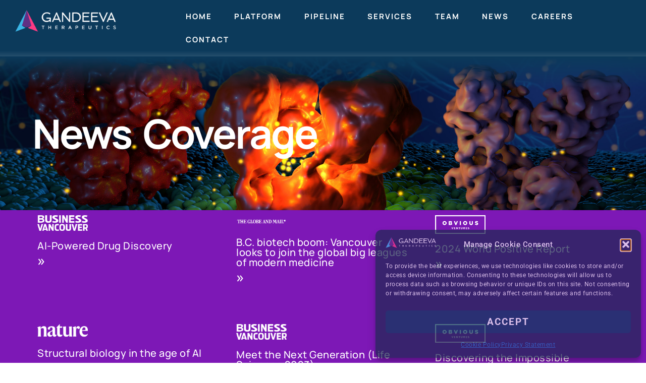

--- FILE ---
content_type: text/html; charset=UTF-8
request_url: https://gandeeva.com/category/press/
body_size: 24248
content:
<!doctype html>
<html lang="en-US">
<head>
	<meta charset="UTF-8">
	<meta name="viewport" content="width=device-width, initial-scale=1">
	<link rel="profile" href="https://gmpg.org/xfn/11">
	<meta name='robots' content='index, follow, max-image-preview:large, max-snippet:-1, max-video-preview:-1' />

	<!-- This site is optimized with the Yoast SEO plugin v26.7 - https://yoast.com/wordpress/plugins/seo/ -->
	<title>Press Releases Archives - Gandeeva Therapeutics</title><link rel="preload" href="https://live-gandeeva.pantheonsite.io/wp-content/uploads/2022/02/1080_Protein_Web_Run_Full_2K_H264.mp4" as="video">
	<link rel="canonical" href="https://gandeeva.com/category/press/" />
	<meta property="og:locale" content="en_US" />
	<meta property="og:type" content="article" />
	<meta property="og:title" content="Press Releases Archives - Gandeeva Therapeutics" />
	<meta property="og:url" content="https://gandeeva.com/category/press/" />
	<meta property="og:site_name" content="Gandeeva Therapeutics" />
	<meta name="twitter:card" content="summary_large_image" />
	<meta name="twitter:site" content="@Gandeeva_Tx" />
	<script type="application/ld+json" class="yoast-schema-graph">{"@context":"https://schema.org","@graph":[{"@type":"CollectionPage","@id":"https://gandeeva.com/category/press/","url":"https://gandeeva.com/category/press/","name":"Press Releases Archives - Gandeeva Therapeutics","isPartOf":{"@id":"https://gandeeva.com/#website"},"primaryImageOfPage":{"@id":"https://gandeeva.com/category/press/#primaryimage"},"image":{"@id":"https://gandeeva.com/category/press/#primaryimage"},"thumbnailUrl":"https://gandeeva.com/wp-content/uploads/2024/08/Don-Kania-banner.png","breadcrumb":{"@id":"https://gandeeva.com/category/press/#breadcrumb"},"inLanguage":"en-US"},{"@type":"ImageObject","inLanguage":"en-US","@id":"https://gandeeva.com/category/press/#primaryimage","url":"https://gandeeva.com/wp-content/uploads/2024/08/Don-Kania-banner.png","contentUrl":"https://gandeeva.com/wp-content/uploads/2024/08/Don-Kania-banner.png","width":1200,"height":627},{"@type":"BreadcrumbList","@id":"https://gandeeva.com/category/press/#breadcrumb","itemListElement":[{"@type":"ListItem","position":1,"name":"Home","item":"https://gandeeva.com/"},{"@type":"ListItem","position":2,"name":"Press Releases"}]},{"@type":"WebSite","@id":"https://gandeeva.com/#website","url":"https://gandeeva.com/","name":"Gandeeva Therapeutics","description":"A Resolution Revolution in Drug Discovery","publisher":{"@id":"https://gandeeva.com/#organization"},"potentialAction":[{"@type":"SearchAction","target":{"@type":"EntryPoint","urlTemplate":"https://gandeeva.com/?s={search_term_string}"},"query-input":{"@type":"PropertyValueSpecification","valueRequired":true,"valueName":"search_term_string"}}],"inLanguage":"en-US"},{"@type":"Organization","@id":"https://gandeeva.com/#organization","name":"Gandeeva Therapeutics","url":"https://gandeeva.com/","logo":{"@type":"ImageObject","inLanguage":"en-US","@id":"https://gandeeva.com/#/schema/logo/image/","url":"https://gandeeva.com/wp-content/uploads/2022/04/Gandeeva-Therapeutics-Logo.png","contentUrl":"https://gandeeva.com/wp-content/uploads/2022/04/Gandeeva-Therapeutics-Logo.png","width":780,"height":238,"caption":"Gandeeva Therapeutics"},"image":{"@id":"https://gandeeva.com/#/schema/logo/image/"},"sameAs":["https://x.com/Gandeeva_Tx","https://www.linkedin.com/company/gandeeva-therapeutics/"]}]}</script>
	<!-- / Yoast SEO plugin. -->


<link rel='dns-prefetch' href='//www.googletagmanager.com' />
<link rel="alternate" type="application/rss+xml" title="Gandeeva Therapeutics &raquo; Feed" href="https://gandeeva.com/feed/" />
<style id='wp-img-auto-sizes-contain-inline-css'>
img:is([sizes=auto i],[sizes^="auto," i]){contain-intrinsic-size:3000px 1500px}
/*# sourceURL=wp-img-auto-sizes-contain-inline-css */
</style>
<style id='wp-emoji-styles-inline-css'>

	img.wp-smiley, img.emoji {
		display: inline !important;
		border: none !important;
		box-shadow: none !important;
		height: 1em !important;
		width: 1em !important;
		margin: 0 0.07em !important;
		vertical-align: -0.1em !important;
		background: none !important;
		padding: 0 !important;
	}
/*# sourceURL=wp-emoji-styles-inline-css */
</style>
<link rel='stylesheet' id='wp-block-library-css' href='https://gandeeva.com/wp-includes/css/dist/block-library/style.min.css?ver=652dd72b6a8650f7972ea5101086359d' media='all' />
<style id='global-styles-inline-css'>
:root{--wp--preset--aspect-ratio--square: 1;--wp--preset--aspect-ratio--4-3: 4/3;--wp--preset--aspect-ratio--3-4: 3/4;--wp--preset--aspect-ratio--3-2: 3/2;--wp--preset--aspect-ratio--2-3: 2/3;--wp--preset--aspect-ratio--16-9: 16/9;--wp--preset--aspect-ratio--9-16: 9/16;--wp--preset--color--black: #000000;--wp--preset--color--cyan-bluish-gray: #abb8c3;--wp--preset--color--white: #ffffff;--wp--preset--color--pale-pink: #f78da7;--wp--preset--color--vivid-red: #cf2e2e;--wp--preset--color--luminous-vivid-orange: #ff6900;--wp--preset--color--luminous-vivid-amber: #fcb900;--wp--preset--color--light-green-cyan: #7bdcb5;--wp--preset--color--vivid-green-cyan: #00d084;--wp--preset--color--pale-cyan-blue: #8ed1fc;--wp--preset--color--vivid-cyan-blue: #0693e3;--wp--preset--color--vivid-purple: #9b51e0;--wp--preset--gradient--vivid-cyan-blue-to-vivid-purple: linear-gradient(135deg,rgb(6,147,227) 0%,rgb(155,81,224) 100%);--wp--preset--gradient--light-green-cyan-to-vivid-green-cyan: linear-gradient(135deg,rgb(122,220,180) 0%,rgb(0,208,130) 100%);--wp--preset--gradient--luminous-vivid-amber-to-luminous-vivid-orange: linear-gradient(135deg,rgb(252,185,0) 0%,rgb(255,105,0) 100%);--wp--preset--gradient--luminous-vivid-orange-to-vivid-red: linear-gradient(135deg,rgb(255,105,0) 0%,rgb(207,46,46) 100%);--wp--preset--gradient--very-light-gray-to-cyan-bluish-gray: linear-gradient(135deg,rgb(238,238,238) 0%,rgb(169,184,195) 100%);--wp--preset--gradient--cool-to-warm-spectrum: linear-gradient(135deg,rgb(74,234,220) 0%,rgb(151,120,209) 20%,rgb(207,42,186) 40%,rgb(238,44,130) 60%,rgb(251,105,98) 80%,rgb(254,248,76) 100%);--wp--preset--gradient--blush-light-purple: linear-gradient(135deg,rgb(255,206,236) 0%,rgb(152,150,240) 100%);--wp--preset--gradient--blush-bordeaux: linear-gradient(135deg,rgb(254,205,165) 0%,rgb(254,45,45) 50%,rgb(107,0,62) 100%);--wp--preset--gradient--luminous-dusk: linear-gradient(135deg,rgb(255,203,112) 0%,rgb(199,81,192) 50%,rgb(65,88,208) 100%);--wp--preset--gradient--pale-ocean: linear-gradient(135deg,rgb(255,245,203) 0%,rgb(182,227,212) 50%,rgb(51,167,181) 100%);--wp--preset--gradient--electric-grass: linear-gradient(135deg,rgb(202,248,128) 0%,rgb(113,206,126) 100%);--wp--preset--gradient--midnight: linear-gradient(135deg,rgb(2,3,129) 0%,rgb(40,116,252) 100%);--wp--preset--font-size--small: 13px;--wp--preset--font-size--medium: 20px;--wp--preset--font-size--large: 36px;--wp--preset--font-size--x-large: 42px;--wp--preset--spacing--20: 0.44rem;--wp--preset--spacing--30: 0.67rem;--wp--preset--spacing--40: 1rem;--wp--preset--spacing--50: 1.5rem;--wp--preset--spacing--60: 2.25rem;--wp--preset--spacing--70: 3.38rem;--wp--preset--spacing--80: 5.06rem;--wp--preset--shadow--natural: 6px 6px 9px rgba(0, 0, 0, 0.2);--wp--preset--shadow--deep: 12px 12px 50px rgba(0, 0, 0, 0.4);--wp--preset--shadow--sharp: 6px 6px 0px rgba(0, 0, 0, 0.2);--wp--preset--shadow--outlined: 6px 6px 0px -3px rgb(255, 255, 255), 6px 6px rgb(0, 0, 0);--wp--preset--shadow--crisp: 6px 6px 0px rgb(0, 0, 0);}:root { --wp--style--global--content-size: 800px;--wp--style--global--wide-size: 1200px; }:where(body) { margin: 0; }.wp-site-blocks > .alignleft { float: left; margin-right: 2em; }.wp-site-blocks > .alignright { float: right; margin-left: 2em; }.wp-site-blocks > .aligncenter { justify-content: center; margin-left: auto; margin-right: auto; }:where(.wp-site-blocks) > * { margin-block-start: 24px; margin-block-end: 0; }:where(.wp-site-blocks) > :first-child { margin-block-start: 0; }:where(.wp-site-blocks) > :last-child { margin-block-end: 0; }:root { --wp--style--block-gap: 24px; }:root :where(.is-layout-flow) > :first-child{margin-block-start: 0;}:root :where(.is-layout-flow) > :last-child{margin-block-end: 0;}:root :where(.is-layout-flow) > *{margin-block-start: 24px;margin-block-end: 0;}:root :where(.is-layout-constrained) > :first-child{margin-block-start: 0;}:root :where(.is-layout-constrained) > :last-child{margin-block-end: 0;}:root :where(.is-layout-constrained) > *{margin-block-start: 24px;margin-block-end: 0;}:root :where(.is-layout-flex){gap: 24px;}:root :where(.is-layout-grid){gap: 24px;}.is-layout-flow > .alignleft{float: left;margin-inline-start: 0;margin-inline-end: 2em;}.is-layout-flow > .alignright{float: right;margin-inline-start: 2em;margin-inline-end: 0;}.is-layout-flow > .aligncenter{margin-left: auto !important;margin-right: auto !important;}.is-layout-constrained > .alignleft{float: left;margin-inline-start: 0;margin-inline-end: 2em;}.is-layout-constrained > .alignright{float: right;margin-inline-start: 2em;margin-inline-end: 0;}.is-layout-constrained > .aligncenter{margin-left: auto !important;margin-right: auto !important;}.is-layout-constrained > :where(:not(.alignleft):not(.alignright):not(.alignfull)){max-width: var(--wp--style--global--content-size);margin-left: auto !important;margin-right: auto !important;}.is-layout-constrained > .alignwide{max-width: var(--wp--style--global--wide-size);}body .is-layout-flex{display: flex;}.is-layout-flex{flex-wrap: wrap;align-items: center;}.is-layout-flex > :is(*, div){margin: 0;}body .is-layout-grid{display: grid;}.is-layout-grid > :is(*, div){margin: 0;}body{padding-top: 0px;padding-right: 0px;padding-bottom: 0px;padding-left: 0px;}a:where(:not(.wp-element-button)){text-decoration: underline;}:root :where(.wp-element-button, .wp-block-button__link){background-color: #32373c;border-width: 0;color: #fff;font-family: inherit;font-size: inherit;font-style: inherit;font-weight: inherit;letter-spacing: inherit;line-height: inherit;padding-top: calc(0.667em + 2px);padding-right: calc(1.333em + 2px);padding-bottom: calc(0.667em + 2px);padding-left: calc(1.333em + 2px);text-decoration: none;text-transform: inherit;}.has-black-color{color: var(--wp--preset--color--black) !important;}.has-cyan-bluish-gray-color{color: var(--wp--preset--color--cyan-bluish-gray) !important;}.has-white-color{color: var(--wp--preset--color--white) !important;}.has-pale-pink-color{color: var(--wp--preset--color--pale-pink) !important;}.has-vivid-red-color{color: var(--wp--preset--color--vivid-red) !important;}.has-luminous-vivid-orange-color{color: var(--wp--preset--color--luminous-vivid-orange) !important;}.has-luminous-vivid-amber-color{color: var(--wp--preset--color--luminous-vivid-amber) !important;}.has-light-green-cyan-color{color: var(--wp--preset--color--light-green-cyan) !important;}.has-vivid-green-cyan-color{color: var(--wp--preset--color--vivid-green-cyan) !important;}.has-pale-cyan-blue-color{color: var(--wp--preset--color--pale-cyan-blue) !important;}.has-vivid-cyan-blue-color{color: var(--wp--preset--color--vivid-cyan-blue) !important;}.has-vivid-purple-color{color: var(--wp--preset--color--vivid-purple) !important;}.has-black-background-color{background-color: var(--wp--preset--color--black) !important;}.has-cyan-bluish-gray-background-color{background-color: var(--wp--preset--color--cyan-bluish-gray) !important;}.has-white-background-color{background-color: var(--wp--preset--color--white) !important;}.has-pale-pink-background-color{background-color: var(--wp--preset--color--pale-pink) !important;}.has-vivid-red-background-color{background-color: var(--wp--preset--color--vivid-red) !important;}.has-luminous-vivid-orange-background-color{background-color: var(--wp--preset--color--luminous-vivid-orange) !important;}.has-luminous-vivid-amber-background-color{background-color: var(--wp--preset--color--luminous-vivid-amber) !important;}.has-light-green-cyan-background-color{background-color: var(--wp--preset--color--light-green-cyan) !important;}.has-vivid-green-cyan-background-color{background-color: var(--wp--preset--color--vivid-green-cyan) !important;}.has-pale-cyan-blue-background-color{background-color: var(--wp--preset--color--pale-cyan-blue) !important;}.has-vivid-cyan-blue-background-color{background-color: var(--wp--preset--color--vivid-cyan-blue) !important;}.has-vivid-purple-background-color{background-color: var(--wp--preset--color--vivid-purple) !important;}.has-black-border-color{border-color: var(--wp--preset--color--black) !important;}.has-cyan-bluish-gray-border-color{border-color: var(--wp--preset--color--cyan-bluish-gray) !important;}.has-white-border-color{border-color: var(--wp--preset--color--white) !important;}.has-pale-pink-border-color{border-color: var(--wp--preset--color--pale-pink) !important;}.has-vivid-red-border-color{border-color: var(--wp--preset--color--vivid-red) !important;}.has-luminous-vivid-orange-border-color{border-color: var(--wp--preset--color--luminous-vivid-orange) !important;}.has-luminous-vivid-amber-border-color{border-color: var(--wp--preset--color--luminous-vivid-amber) !important;}.has-light-green-cyan-border-color{border-color: var(--wp--preset--color--light-green-cyan) !important;}.has-vivid-green-cyan-border-color{border-color: var(--wp--preset--color--vivid-green-cyan) !important;}.has-pale-cyan-blue-border-color{border-color: var(--wp--preset--color--pale-cyan-blue) !important;}.has-vivid-cyan-blue-border-color{border-color: var(--wp--preset--color--vivid-cyan-blue) !important;}.has-vivid-purple-border-color{border-color: var(--wp--preset--color--vivid-purple) !important;}.has-vivid-cyan-blue-to-vivid-purple-gradient-background{background: var(--wp--preset--gradient--vivid-cyan-blue-to-vivid-purple) !important;}.has-light-green-cyan-to-vivid-green-cyan-gradient-background{background: var(--wp--preset--gradient--light-green-cyan-to-vivid-green-cyan) !important;}.has-luminous-vivid-amber-to-luminous-vivid-orange-gradient-background{background: var(--wp--preset--gradient--luminous-vivid-amber-to-luminous-vivid-orange) !important;}.has-luminous-vivid-orange-to-vivid-red-gradient-background{background: var(--wp--preset--gradient--luminous-vivid-orange-to-vivid-red) !important;}.has-very-light-gray-to-cyan-bluish-gray-gradient-background{background: var(--wp--preset--gradient--very-light-gray-to-cyan-bluish-gray) !important;}.has-cool-to-warm-spectrum-gradient-background{background: var(--wp--preset--gradient--cool-to-warm-spectrum) !important;}.has-blush-light-purple-gradient-background{background: var(--wp--preset--gradient--blush-light-purple) !important;}.has-blush-bordeaux-gradient-background{background: var(--wp--preset--gradient--blush-bordeaux) !important;}.has-luminous-dusk-gradient-background{background: var(--wp--preset--gradient--luminous-dusk) !important;}.has-pale-ocean-gradient-background{background: var(--wp--preset--gradient--pale-ocean) !important;}.has-electric-grass-gradient-background{background: var(--wp--preset--gradient--electric-grass) !important;}.has-midnight-gradient-background{background: var(--wp--preset--gradient--midnight) !important;}.has-small-font-size{font-size: var(--wp--preset--font-size--small) !important;}.has-medium-font-size{font-size: var(--wp--preset--font-size--medium) !important;}.has-large-font-size{font-size: var(--wp--preset--font-size--large) !important;}.has-x-large-font-size{font-size: var(--wp--preset--font-size--x-large) !important;}
:root :where(.wp-block-pullquote){font-size: 1.5em;line-height: 1.6;}
/*# sourceURL=global-styles-inline-css */
</style>
<link rel='stylesheet' id='cmplz-general-css' href='https://gandeeva.com/wp-content/plugins/complianz-gdpr-premium/assets/css/cookieblocker.min.css?ver=1769209295' media='all' />
<link rel='stylesheet' id='hello-elementor-css' href='https://gandeeva.com/wp-content/themes/hello-elementor/assets/css/reset.css?ver=3.4.5' media='all' />
<link rel='stylesheet' id='hello-elementor-theme-style-css' href='https://gandeeva.com/wp-content/themes/hello-elementor/assets/css/theme.css?ver=3.4.5' media='all' />
<link rel='stylesheet' id='hello-elementor-header-footer-css' href='https://gandeeva.com/wp-content/themes/hello-elementor/assets/css/header-footer.css?ver=3.4.5' media='all' />
<link rel='stylesheet' id='elementor-frontend-css' href='https://gandeeva.com/wp-content/plugins/elementor/assets/css/frontend.min.css?ver=3.34.1' media='all' />
<link rel='stylesheet' id='elementor-post-5-css' href='https://gandeeva.com/wp-content/uploads/elementor/css/post-5.css?ver=1767610617' media='all' />
<link rel='stylesheet' id='widget-image-css' href='https://gandeeva.com/wp-content/plugins/elementor/assets/css/widget-image.min.css?ver=3.34.1' media='all' />
<link rel='stylesheet' id='widget-nav-menu-css' href='https://gandeeva.com/wp-content/plugins/elementor-pro/assets/css/widget-nav-menu.min.css?ver=3.34.0' media='all' />
<link rel='stylesheet' id='widget-social-icons-css' href='https://gandeeva.com/wp-content/plugins/elementor/assets/css/widget-social-icons.min.css?ver=3.34.1' media='all' />
<link rel='stylesheet' id='e-apple-webkit-css' href='https://gandeeva.com/wp-content/plugins/elementor/assets/css/conditionals/apple-webkit.min.css?ver=3.34.1' media='all' />
<link rel='stylesheet' id='e-animation-fadeIn-css' href='https://gandeeva.com/wp-content/plugins/elementor/assets/lib/animations/styles/fadeIn.min.css?ver=3.34.1' media='all' />
<link rel='stylesheet' id='widget-heading-css' href='https://gandeeva.com/wp-content/plugins/elementor/assets/css/widget-heading.min.css?ver=3.34.1' media='all' />
<link rel='stylesheet' id='widget-posts-css' href='https://gandeeva.com/wp-content/plugins/elementor-pro/assets/css/widget-posts.min.css?ver=3.34.0' media='all' />
<link rel='stylesheet' id='elementor-icons-css' href='https://gandeeva.com/wp-content/plugins/elementor/assets/lib/eicons/css/elementor-icons.min.css?ver=5.45.0' media='all' />
<link rel='stylesheet' id='elementor-post-2708-css' href='https://gandeeva.com/wp-content/uploads/elementor/css/post-2708.css?ver=1767610617' media='all' />
<link rel='stylesheet' id='elementor-post-1093-css' href='https://gandeeva.com/wp-content/uploads/elementor/css/post-1093.css?ver=1767610617' media='all' />
<link rel='stylesheet' id='elementor-post-1823-css' href='https://gandeeva.com/wp-content/uploads/elementor/css/post-1823.css?ver=1767612490' media='all' />
<link rel='stylesheet' id='hello-elementor-child-style-css' href='https://gandeeva.com/wp-content/themes/hello-theme-child-master/style.css?ver=1.0.0' media='all' />
<link rel='stylesheet' id='ecs-styles-css' href='https://gandeeva.com/wp-content/plugins/ele-custom-skin/assets/css/ecs-style.css?ver=3.1.9' media='all' />
<link rel='stylesheet' id='elementor-post-2938-css' href='https://gandeeva.com/wp-content/uploads/elementor/css/post-2938.css?ver=1649250822' media='all' />
<link rel='stylesheet' id='elementor-post-3108-css' href='https://gandeeva.com/wp-content/uploads/elementor/css/post-3108.css?ver=1712294652' media='all' />
<link rel='stylesheet' id='elementor-gf-local-roboto-css' href='https://gandeeva.com/wp-content/uploads/elementor/google-fonts/css/roboto.css?ver=1743193552' media='all' />
<link rel='stylesheet' id='elementor-gf-local-robotoslab-css' href='https://gandeeva.com/wp-content/uploads/elementor/google-fonts/css/robotoslab.css?ver=1743193556' media='all' />
<link rel='stylesheet' id='elementor-gf-local-manrope-css' href='https://gandeeva.com/wp-content/uploads/elementor/google-fonts/css/manrope.css?ver=1743193559' media='all' />
<link rel='stylesheet' id='elementor-icons-shared-0-css' href='https://gandeeva.com/wp-content/plugins/elementor/assets/lib/font-awesome/css/fontawesome.min.css?ver=5.15.3' media='all' />
<link rel='stylesheet' id='elementor-icons-fa-solid-css' href='https://gandeeva.com/wp-content/plugins/elementor/assets/lib/font-awesome/css/solid.min.css?ver=5.15.3' media='all' />
<link rel='stylesheet' id='elementor-icons-fa-brands-css' href='https://gandeeva.com/wp-content/plugins/elementor/assets/lib/font-awesome/css/brands.min.css?ver=5.15.3' media='all' />
<script src="https://gandeeva.com/wp-includes/js/jquery/jquery.min.js?ver=3.7.1" id="jquery-core-js"></script>
<script src="https://gandeeva.com/wp-includes/js/jquery/jquery-migrate.min.js?ver=3.4.1" id="jquery-migrate-js"></script>

<!-- Google tag (gtag.js) snippet added by Site Kit -->
<!-- Google Analytics snippet added by Site Kit -->
<script src="https://www.googletagmanager.com/gtag/js?id=G-LTV9BK9K15" id="google_gtagjs-js" async></script>
<script id="google_gtagjs-js-after">
window.dataLayer = window.dataLayer || [];function gtag(){dataLayer.push(arguments);}
gtag("set","linker",{"domains":["gandeeva.com"]});
gtag("js", new Date());
gtag("set", "developer_id.dZTNiMT", true);
gtag("config", "G-LTV9BK9K15");
 window._googlesitekit = window._googlesitekit || {}; window._googlesitekit.throttledEvents = []; window._googlesitekit.gtagEvent = (name, data) => { var key = JSON.stringify( { name, data } ); if ( !! window._googlesitekit.throttledEvents[ key ] ) { return; } window._googlesitekit.throttledEvents[ key ] = true; setTimeout( () => { delete window._googlesitekit.throttledEvents[ key ]; }, 5 ); gtag( "event", name, { ...data, event_source: "site-kit" } ); }; 
//# sourceURL=google_gtagjs-js-after
</script>
<script id="ecs_ajax_load-js-extra">
var ecs_ajax_params = {"ajaxurl":"https://gandeeva.com/wp-admin/admin-ajax.php","posts":"{\"category_name\":\"press\",\"error\":\"\",\"m\":\"\",\"p\":0,\"post_parent\":\"\",\"subpost\":\"\",\"subpost_id\":\"\",\"attachment\":\"\",\"attachment_id\":0,\"name\":\"\",\"pagename\":\"\",\"page_id\":0,\"second\":\"\",\"minute\":\"\",\"hour\":\"\",\"day\":0,\"monthnum\":0,\"year\":0,\"w\":0,\"tag\":\"\",\"cat\":21,\"tag_id\":\"\",\"author\":\"\",\"author_name\":\"\",\"feed\":\"\",\"tb\":\"\",\"paged\":0,\"meta_key\":\"\",\"meta_value\":\"\",\"preview\":\"\",\"s\":\"\",\"sentence\":\"\",\"title\":\"\",\"fields\":\"all\",\"menu_order\":\"\",\"embed\":\"\",\"category__in\":[],\"category__not_in\":[],\"category__and\":[],\"post__in\":[],\"post__not_in\":[],\"post_name__in\":[],\"tag__in\":[],\"tag__not_in\":[],\"tag__and\":[],\"tag_slug__in\":[],\"tag_slug__and\":[],\"post_parent__in\":[],\"post_parent__not_in\":[],\"author__in\":[],\"author__not_in\":[],\"search_columns\":[],\"ignore_sticky_posts\":false,\"suppress_filters\":false,\"cache_results\":true,\"update_post_term_cache\":true,\"update_menu_item_cache\":false,\"lazy_load_term_meta\":true,\"update_post_meta_cache\":true,\"post_type\":\"\",\"posts_per_page\":10,\"nopaging\":false,\"comments_per_page\":\"50\",\"no_found_rows\":false,\"order\":\"DESC\"}"};
//# sourceURL=ecs_ajax_load-js-extra
</script>
<script src="https://gandeeva.com/wp-content/plugins/ele-custom-skin/assets/js/ecs_ajax_pagination.js?ver=3.1.9" id="ecs_ajax_load-js"></script>
<script src="https://gandeeva.com/wp-content/plugins/ele-custom-skin/assets/js/ecs.js?ver=3.1.9" id="ecs-script-js"></script>
<link rel="https://api.w.org/" href="https://gandeeva.com/wp-json/" /><link rel="alternate" title="JSON" type="application/json" href="https://gandeeva.com/wp-json/wp/v2/categories/21" /><link rel="EditURI" type="application/rsd+xml" title="RSD" href="https://gandeeva.com/xmlrpc.php?rsd" />

<meta name="generator" content="Site Kit by Google 1.170.0" />			<style>.cmplz-hidden {
					display: none !important;
				}</style><meta name="generator" content="Elementor 3.34.1; features: additional_custom_breakpoints; settings: css_print_method-external, google_font-enabled, font_display-auto">
			<style>
				.e-con.e-parent:nth-of-type(n+4):not(.e-lazyloaded):not(.e-no-lazyload),
				.e-con.e-parent:nth-of-type(n+4):not(.e-lazyloaded):not(.e-no-lazyload) * {
					background-image: none !important;
				}
				@media screen and (max-height: 1024px) {
					.e-con.e-parent:nth-of-type(n+3):not(.e-lazyloaded):not(.e-no-lazyload),
					.e-con.e-parent:nth-of-type(n+3):not(.e-lazyloaded):not(.e-no-lazyload) * {
						background-image: none !important;
					}
				}
				@media screen and (max-height: 640px) {
					.e-con.e-parent:nth-of-type(n+2):not(.e-lazyloaded):not(.e-no-lazyload),
					.e-con.e-parent:nth-of-type(n+2):not(.e-lazyloaded):not(.e-no-lazyload) * {
						background-image: none !important;
					}
				}
			</style>
			<link rel="icon" href="https://gandeeva.com/wp-content/uploads/2022/01/cropped-logo-32x32.png" sizes="32x32" />
<link rel="icon" href="https://gandeeva.com/wp-content/uploads/2022/01/cropped-logo-192x192.png" sizes="192x192" />
<link rel="apple-touch-icon" href="https://gandeeva.com/wp-content/uploads/2022/01/cropped-logo-180x180.png" />
<meta name="msapplication-TileImage" content="https://gandeeva.com/wp-content/uploads/2022/01/cropped-logo-270x270.png" />
		<style id="wp-custom-css">
			.post-password-required {
padding: 10%;
}
.gform_wrapper .gfield_required {
    color: #ffffff;
    display: inline-block;
    font-size: 13.008px;
    padding-left: 0.125em;
}

[type=button], [type=submit], button {
    display: inline-block;
    font-weight: bold !important;
    color: white;
	letter-spacing:2px;
	text-transform:uppercase;
    text-align: center;
    white-space: nowrap;
    -webkit-user-select: none;
    -moz-user-select: none;
    -ms-user-select: none;
    user-select: none;
    background-color: #0C3A5B !important;
    border: none !Important;
    padding: 0.5rem 1rem;
    font-size: 1.2rem !important;
    border-radius: 0px;
    -webkit-transition: all .3s;
    -o-transition: all .3s;
    transition: all .3s;
}

.premium-tabs .premium-tabs-nav .premium-tabs-nav-list-item {
    max-width: fit-content !important;
	padding-left: 30px!important;
}


.premium-tabs .premium-tabs-nav ul.premium-tabs-nav-list {
    justify-content: left !important;
}

.premium-blog-filter {
    display:none !important;
}

@media screen and (min-device-width: 1900px){
	.elementor-1581 .elementor-element.elementor-element-05dc09a {
   padding: 0% 10% 0% 0% !Important;
}
#appy iframe {
    max-width: 53% !Important;
	padding-left:4%;
 padding-top:0px !Important;  
}
} 
/*Form (Required) text color*/
.gform_wrapper.gravity-theme .gfield_required {
	color: whitesmoke!important;
}
/*Light link color for darker backgrounds*/
.link-color a{
    color: #DAFFFF;
}
/* Pipeline */
/* Dotted lines */
.discovery-text:after, .ind-text:after, .phase-text:after {
	content: "";
	position: absolute;
	top: 20px;
	left: -5px;
	bottom: 0;
	height: 100vh;
	border-left: 1px dotted white;
}

@media screen and (max-width: 767px) {

.discovery-text:after, .phase-text:after, .ind-text:after{
	content: "";
	position: absolute;
	top: 1.5em;
	left: -3px;
	bottom: 0;
	height: 100vh;
	border-left: 1px dotted white;
}
	
}

/*Chevron Tip*/
.elementor-progress-bar:after {
    content: "";
    display: inline-block;
    width: 0;
    height: 100%;
    border-top: 23px solid #7D18B6;
    border-bottom: 23px solid #7D18B6;
    border-left: 23px solid #E5196C;
}

#GND-01 .elementor-progress-bar:after {
	border-left: 23px solid #50ade4!important;
}



/*Our Platform*/
.tm{
    font-size: .5em;
    vertical-align: text-top;
}

/*Platform Graphic*/

#lead-title {
    transform: translateY(80%);
 }
 #hit-title {
    transform: translateY(140%);
 }
 #hyperfocus-text {
    transform: translateY(-20%);
 }
 #cryo-text {
    transform: translateY(-55%);
 }
@media (max-width: 1200px){
 #cryo-text {
    transform: translateY(-43%);
 }
}
@media (max-width: 1160px){

 #hit-title {
    transform: translateY(130%);
 }
 #hyperfocus-text {
    transform: translateY(-10%);
 }
 #cryo-text {
    transform: translateY(-35%);
 }
}

@media (max-width: 1025px){
 #hyperfocus-text {
    transform: translateY(-10%);
 }
 #cryo-text {
    transform: translateY(-25%);
 }
}
@media (max-width: 840px){
	#lead-title {
    transform: translateY(75%);
 }
 #hit-title {
    transform: translateY(120%);
 }
 #hyperfocus-text {
    transform: translateY(-7%);
 }
 #cryo-text {
    transform: translateY(-22%);
 }
}



/*News Page*/ 
.elementor-post__thumbnail__link {
	margin-left: 5%!important;
}
@media screen and (max-width: 768px){
	.elementor-post__thumbnail__link {
	margin-left: 0!important;
}
}
.elementor-post__thumbnail {
background: linear-gradient(36deg, rgba(99,12,149,1) 20%, rgba(12,58,91,1) 100%);
	
}		</style>
		<noscript><style>.perfmatters-lazy[data-src]{display:none !important;}</style></noscript></head>
<body data-cmplz=1 class="archive category category-press category-21 wp-custom-logo wp-embed-responsive wp-theme-hello-elementor wp-child-theme-hello-theme-child-master hello-elementor-default elementor-page-1823 elementor-default elementor-template-full-width elementor-kit-5">


<a class="skip-link screen-reader-text" href="#content">Skip to content</a>

		<header data-elementor-type="header" data-elementor-id="2708" class="elementor elementor-2708 elementor-location-header" data-elementor-post-type="elementor_library">
					<section class="elementor-section elementor-inner-section elementor-element elementor-element-7a0653de elementor-section-full_width elementor-section-height-default elementor-section-height-default" data-id="7a0653de" data-element_type="section" data-settings="{&quot;background_background&quot;:&quot;gradient&quot;}">
						<div class="elementor-container elementor-column-gap-default">
					<div class="elementor-column elementor-col-50 elementor-inner-column elementor-element elementor-element-6a669009" data-id="6a669009" data-element_type="column" data-settings="{&quot;background_background&quot;:&quot;classic&quot;}">
			<div class="elementor-widget-wrap elementor-element-populated">
						<div class="elementor-element elementor-element-3b2505ad elementor-widget elementor-widget-image" data-id="3b2505ad" data-element_type="widget" data-widget_type="image.default">
				<div class="elementor-widget-container">
																<a href="/">
							<img fetchpriority="high" width="800" height="171" src="https://gandeeva.com/wp-content/uploads/2022/01/cropped-gandeeva-logo-1024x219.png" class="attachment-large size-large wp-image-120" alt="" srcset="https://gandeeva.com/wp-content/uploads/2022/01/cropped-gandeeva-logo-1024x219.png 1024w, https://gandeeva.com/wp-content/uploads/2022/01/cropped-gandeeva-logo-300x64.png 300w, https://gandeeva.com/wp-content/uploads/2022/01/cropped-gandeeva-logo-768x164.png 768w, https://gandeeva.com/wp-content/uploads/2022/01/cropped-gandeeva-logo.png 1089w" sizes="(max-width: 800px) 100vw, 800px" />								</a>
															</div>
				</div>
					</div>
		</div>
				<div class="elementor-column elementor-col-50 elementor-inner-column elementor-element elementor-element-611a54c3" data-id="611a54c3" data-element_type="column">
			<div class="elementor-widget-wrap elementor-element-populated">
						<div class="elementor-element elementor-element-6b943036 elementor-nav-menu__align-end elementor-nav-menu--stretch elementor-nav-menu__text-align-center elementor-nav-menu--dropdown-tablet elementor-nav-menu--toggle elementor-nav-menu--burger elementor-widget elementor-widget-nav-menu" data-id="6b943036" data-element_type="widget" data-settings="{&quot;full_width&quot;:&quot;stretch&quot;,&quot;layout&quot;:&quot;horizontal&quot;,&quot;submenu_icon&quot;:{&quot;value&quot;:&quot;&lt;i class=\&quot;fas fa-caret-down\&quot; aria-hidden=\&quot;true\&quot;&gt;&lt;\/i&gt;&quot;,&quot;library&quot;:&quot;fa-solid&quot;},&quot;toggle&quot;:&quot;burger&quot;}" data-widget_type="nav-menu.default">
				<div class="elementor-widget-container">
								<nav aria-label="Menu" class="elementor-nav-menu--main elementor-nav-menu__container elementor-nav-menu--layout-horizontal e--pointer-none">
				<ul id="menu-1-6b943036" class="elementor-nav-menu"><li class="menu-item menu-item-type-custom menu-item-object-custom menu-item-2861"><a href="/" class="elementor-item">Home</a></li>
<li class="menu-item menu-item-type-post_type menu-item-object-page menu-item-2050"><a href="https://gandeeva.com/our-platform/" class="elementor-item">Platform</a></li>
<li class="menu-item menu-item-type-post_type menu-item-object-page menu-item-5366"><a href="https://gandeeva.com/pipeline/" class="elementor-item">Pipeline</a></li>
<li class="menu-item menu-item-type-post_type menu-item-object-page menu-item-7069"><a href="https://gandeeva.com/services/" class="elementor-item">Services</a></li>
<li class="menu-item menu-item-type-post_type menu-item-object-page menu-item-2052"><a href="https://gandeeva.com/team/" class="elementor-item">Team</a></li>
<li class="menu-item menu-item-type-custom menu-item-object-custom menu-item-2888"><a href="/news" class="elementor-item">News</a></li>
<li class="menu-item menu-item-type-post_type menu-item-object-page menu-item-2049"><a href="https://gandeeva.com/careers/" class="elementor-item">Careers</a></li>
<li class="menu-item menu-item-type-post_type menu-item-object-page menu-item-2051"><a href="https://gandeeva.com/contact/" class="elementor-item">Contact</a></li>
</ul>			</nav>
					<div class="elementor-menu-toggle" role="button" tabindex="0" aria-label="Menu Toggle" aria-expanded="false">
			<i aria-hidden="true" role="presentation" class="elementor-menu-toggle__icon--open eicon-menu-bar"></i><i aria-hidden="true" role="presentation" class="elementor-menu-toggle__icon--close eicon-close"></i>		</div>
					<nav class="elementor-nav-menu--dropdown elementor-nav-menu__container" aria-hidden="true">
				<ul id="menu-2-6b943036" class="elementor-nav-menu"><li class="menu-item menu-item-type-custom menu-item-object-custom menu-item-2861"><a href="/" class="elementor-item" tabindex="-1">Home</a></li>
<li class="menu-item menu-item-type-post_type menu-item-object-page menu-item-2050"><a href="https://gandeeva.com/our-platform/" class="elementor-item" tabindex="-1">Platform</a></li>
<li class="menu-item menu-item-type-post_type menu-item-object-page menu-item-5366"><a href="https://gandeeva.com/pipeline/" class="elementor-item" tabindex="-1">Pipeline</a></li>
<li class="menu-item menu-item-type-post_type menu-item-object-page menu-item-7069"><a href="https://gandeeva.com/services/" class="elementor-item" tabindex="-1">Services</a></li>
<li class="menu-item menu-item-type-post_type menu-item-object-page menu-item-2052"><a href="https://gandeeva.com/team/" class="elementor-item" tabindex="-1">Team</a></li>
<li class="menu-item menu-item-type-custom menu-item-object-custom menu-item-2888"><a href="/news" class="elementor-item" tabindex="-1">News</a></li>
<li class="menu-item menu-item-type-post_type menu-item-object-page menu-item-2049"><a href="https://gandeeva.com/careers/" class="elementor-item" tabindex="-1">Careers</a></li>
<li class="menu-item menu-item-type-post_type menu-item-object-page menu-item-2051"><a href="https://gandeeva.com/contact/" class="elementor-item" tabindex="-1">Contact</a></li>
</ul>			</nav>
						</div>
				</div>
					</div>
		</div>
					</div>
		</section>
				</header>
				<div data-elementor-type="archive" data-elementor-id="1823" class="elementor elementor-1823 elementor-location-archive" data-elementor-post-type="elementor_library">
					<section class="elementor-section elementor-top-section elementor-element elementor-element-8ad32f7 elementor-section-full_width elementor-section-items-stretch elementor-section-height-min-height elementor-section-height-default" data-id="8ad32f7" data-element_type="section" data-settings="{&quot;background_background&quot;:&quot;classic&quot;}">
							<div class="elementor-background-overlay"></div>
							<div class="elementor-container elementor-column-gap-default">
					<div class="elementor-column elementor-col-100 elementor-top-column elementor-element elementor-element-5fba548" data-id="5fba548" data-element_type="column" data-settings="{&quot;background_background&quot;:&quot;gradient&quot;}">
			<div class="elementor-widget-wrap elementor-element-populated">
						<div class="elementor-element elementor-element-53711dc elementor-widget__width-initial elementor-invisible elementor-widget elementor-widget-heading" data-id="53711dc" data-element_type="widget" data-settings="{&quot;_animation&quot;:&quot;fadeIn&quot;}" data-widget_type="heading.default">
				<div class="elementor-widget-container">
					<h2 class="elementor-heading-title elementor-size-default">News Coverage</h2>				</div>
				</div>
					</div>
		</div>
					</div>
		</section>
				<section class="elementor-section elementor-top-section elementor-element elementor-element-cf8e9bc elementor-section-full_width elementor-section-height-default elementor-section-height-default" data-id="cf8e9bc" data-element_type="section" data-settings="{&quot;background_background&quot;:&quot;classic&quot;}">
						<div class="elementor-container elementor-column-gap-no">
					<div class="elementor-column elementor-col-100 elementor-top-column elementor-element elementor-element-2576081" data-id="2576081" data-element_type="column" data-settings="{&quot;background_background&quot;:&quot;classic&quot;}">
			<div class="elementor-widget-wrap elementor-element-populated">
						<div class="elementor-element elementor-element-89602b7 news-pagination elementor-posts--thumbnail-top elementor-grid-3 elementor-grid-tablet-2 elementor-grid-mobile-1 elementor-widget elementor-widget-posts" data-id="89602b7" data-element_type="widget" data-settings="{&quot;custom_row_gap_mobile&quot;:{&quot;unit&quot;:&quot;px&quot;,&quot;size&quot;:45,&quot;sizes&quot;:[]},&quot;custom_row_gap&quot;:{&quot;unit&quot;:&quot;px&quot;,&quot;size&quot;:56,&quot;sizes&quot;:[]},&quot;custom_columns&quot;:&quot;3&quot;,&quot;custom_columns_tablet&quot;:&quot;2&quot;,&quot;custom_columns_mobile&quot;:&quot;1&quot;,&quot;custom_row_gap_tablet&quot;:{&quot;unit&quot;:&quot;px&quot;,&quot;size&quot;:&quot;&quot;,&quot;sizes&quot;:[]}}" data-widget_type="posts.custom">
				<div class="elementor-widget-container">
					      <div class="ecs-posts elementor-posts-container elementor-posts   elementor-grid elementor-posts--skin-custom" data-settings="{&quot;current_page&quot;:1,&quot;max_num_pages&quot;:2,&quot;load_method&quot;:&quot;numbers_and_prev_next&quot;,&quot;widget_id&quot;:&quot;89602b7&quot;,&quot;post_id&quot;:6940,&quot;theme_id&quot;:1823,&quot;change_url&quot;:false,&quot;reinit_js&quot;:false}">
      		<article id="post-7021" class="elementor-post elementor-grid-item ecs-post-loop post-7021 post type-post status-publish format-standard has-post-thumbnail hentry category-news">
				<div data-elementor-type="loop" data-elementor-id="2938" class="elementor elementor-2938 elementor-location-archive post-7021 post type-post status-publish format-standard has-post-thumbnail hentry category-news" data-elementor-post-type="elementor_library">
					<section class="elementor-section elementor-top-section elementor-element elementor-element-5e98f71e elementor-section-full_width elementor-section-height-default elementor-section-height-default" data-id="5e98f71e" data-element_type="section">
						<div class="elementor-container elementor-column-gap-default">
					<div class="elementor-column elementor-col-100 elementor-top-column elementor-element elementor-element-1a161908" data-id="1a161908" data-element_type="column">
			<div class="elementor-widget-wrap elementor-element-populated">
						<div class="elementor-element elementor-element-19d4d074 elementor-widget elementor-widget-theme-post-featured-image elementor-widget-image" data-id="19d4d074" data-element_type="widget" data-widget_type="theme-post-featured-image.default">
				<div class="elementor-widget-container">
																<a href="https://www.biv.com/magazines/life-sciences-2024-9493806" target="_blank">
							<img width="567" height="175" src="data:image/svg+xml,%3Csvg%20xmlns=&#039;http://www.w3.org/2000/svg&#039;%20width=&#039;567&#039;%20height=&#039;175&#039;%20viewBox=&#039;0%200%20567%20175&#039;%3E%3C/svg%3E" class="attachment-large size-large wp-image-4926 perfmatters-lazy" alt data-src="https://gandeeva.com/wp-content/uploads/2022/10/Business_in_Vancouver_journal_logo_BW.png" data-srcset="https://gandeeva.com/wp-content/uploads/2022/10/Business_in_Vancouver_journal_logo_BW.png 567w, https://gandeeva.com/wp-content/uploads/2022/10/Business_in_Vancouver_journal_logo_BW-300x93.png 300w" data-sizes="(max-width: 567px) 100vw, 567px" /><noscript><img width="567" height="175" src="https://gandeeva.com/wp-content/uploads/2022/10/Business_in_Vancouver_journal_logo_BW.png" class="attachment-large size-large wp-image-4926" alt="" srcset="https://gandeeva.com/wp-content/uploads/2022/10/Business_in_Vancouver_journal_logo_BW.png 567w, https://gandeeva.com/wp-content/uploads/2022/10/Business_in_Vancouver_journal_logo_BW-300x93.png 300w" sizes="(max-width: 567px) 100vw, 567px" /></noscript>								</a>
															</div>
				</div>
				<div class="elementor-element elementor-element-7c791044 elementor-widget__width-initial elementor-widget elementor-widget-theme-post-title elementor-page-title elementor-widget-heading" data-id="7c791044" data-element_type="widget" data-widget_type="theme-post-title.default">
				<div class="elementor-widget-container">
					<p class="elementor-heading-title elementor-size-default"><a href="https://www.biv.com/magazines/life-sciences-2024-9493806" target="_blank">AI-Powered Drug Discovery</a></p>				</div>
				</div>
				<div class="elementor-element elementor-element-207721d0 elementor-widget elementor-widget-heading" data-id="207721d0" data-element_type="widget" data-widget_type="heading.default">
				<div class="elementor-widget-container">
					<p class="elementor-heading-title elementor-size-default"><a href="https://www.biv.com/magazines/life-sciences-2024-9493806" target="_blank">»</a></p>				</div>
				</div>
					</div>
		</div>
					</div>
		</section>
				</div>
				</article>
				<article id="post-6855" class="elementor-post elementor-grid-item ecs-post-loop post-6855 post type-post status-publish format-standard has-post-thumbnail hentry category-news tag-featured-news">
				<div data-elementor-type="loop" data-elementor-id="2938" class="elementor elementor-2938 elementor-location-archive post-6855 post type-post status-publish format-standard has-post-thumbnail hentry category-news tag-featured-news" data-elementor-post-type="elementor_library">
					<section class="elementor-section elementor-top-section elementor-element elementor-element-5e98f71e elementor-section-full_width elementor-section-height-default elementor-section-height-default" data-id="5e98f71e" data-element_type="section">
						<div class="elementor-container elementor-column-gap-default">
					<div class="elementor-column elementor-col-100 elementor-top-column elementor-element elementor-element-1a161908" data-id="1a161908" data-element_type="column">
			<div class="elementor-widget-wrap elementor-element-populated">
						<div class="elementor-element elementor-element-19d4d074 elementor-widget elementor-widget-theme-post-featured-image elementor-widget-image" data-id="19d4d074" data-element_type="widget" data-widget_type="theme-post-featured-image.default">
				<div class="elementor-widget-container">
																<a href="https://www.theglobeandmail.com/gift/308712cd633d5d2443a46a221b21c9b678d270008c3a51db3c8e6631a663dd9a/XXBMZW6YNVADBBL566NIEIG3MQ/" target="_blank">
							<img width="800" height="91" src="data:image/svg+xml,%3Csvg%20xmlns=&#039;http://www.w3.org/2000/svg&#039;%20width=&#039;800&#039;%20height=&#039;91&#039;%20viewBox=&#039;0%200%20800%2091&#039;%3E%3C/svg%3E" class="attachment-large size-large wp-image-6856 perfmatters-lazy" alt data-src="https://gandeeva.com/wp-content/uploads/2024/03/GlobeLogo-1024x117.png" data-srcset="https://gandeeva.com/wp-content/uploads/2024/03/GlobeLogo-1024x117.png 1024w, https://gandeeva.com/wp-content/uploads/2024/03/GlobeLogo-300x34.png 300w, https://gandeeva.com/wp-content/uploads/2024/03/GlobeLogo-768x87.png 768w, https://gandeeva.com/wp-content/uploads/2024/03/GlobeLogo-1536x175.png 1536w, https://gandeeva.com/wp-content/uploads/2024/03/GlobeLogo-2048x233.png 2048w" data-sizes="(max-width: 800px) 100vw, 800px" /><noscript><img width="800" height="91" src="https://gandeeva.com/wp-content/uploads/2024/03/GlobeLogo-1024x117.png" class="attachment-large size-large wp-image-6856" alt="" srcset="https://gandeeva.com/wp-content/uploads/2024/03/GlobeLogo-1024x117.png 1024w, https://gandeeva.com/wp-content/uploads/2024/03/GlobeLogo-300x34.png 300w, https://gandeeva.com/wp-content/uploads/2024/03/GlobeLogo-768x87.png 768w, https://gandeeva.com/wp-content/uploads/2024/03/GlobeLogo-1536x175.png 1536w, https://gandeeva.com/wp-content/uploads/2024/03/GlobeLogo-2048x233.png 2048w" sizes="(max-width: 800px) 100vw, 800px" /></noscript>								</a>
															</div>
				</div>
				<div class="elementor-element elementor-element-7c791044 elementor-widget__width-initial elementor-widget elementor-widget-theme-post-title elementor-page-title elementor-widget-heading" data-id="7c791044" data-element_type="widget" data-widget_type="theme-post-title.default">
				<div class="elementor-widget-container">
					<p class="elementor-heading-title elementor-size-default"><a href="https://www.theglobeandmail.com/gift/308712cd633d5d2443a46a221b21c9b678d270008c3a51db3c8e6631a663dd9a/XXBMZW6YNVADBBL566NIEIG3MQ/" target="_blank">B.C. biotech boom: Vancouver looks to join the global big leagues of modern medicine</a></p>				</div>
				</div>
				<div class="elementor-element elementor-element-207721d0 elementor-widget elementor-widget-heading" data-id="207721d0" data-element_type="widget" data-widget_type="heading.default">
				<div class="elementor-widget-container">
					<p class="elementor-heading-title elementor-size-default"><a href="https://www.theglobeandmail.com/gift/308712cd633d5d2443a46a221b21c9b678d270008c3a51db3c8e6631a663dd9a/XXBMZW6YNVADBBL566NIEIG3MQ/" target="_blank">»</a></p>				</div>
				</div>
					</div>
		</div>
					</div>
		</section>
				</div>
				</article>
				<article id="post-6764" class="elementor-post elementor-grid-item ecs-post-loop post-6764 post type-post status-publish format-standard has-post-thumbnail hentry category-news tag-featured-news">
				<div data-elementor-type="loop" data-elementor-id="2938" class="elementor elementor-2938 elementor-location-archive post-6764 post type-post status-publish format-standard has-post-thumbnail hentry category-news tag-featured-news" data-elementor-post-type="elementor_library">
					<section class="elementor-section elementor-top-section elementor-element elementor-element-5e98f71e elementor-section-full_width elementor-section-height-default elementor-section-height-default" data-id="5e98f71e" data-element_type="section">
						<div class="elementor-container elementor-column-gap-default">
					<div class="elementor-column elementor-col-100 elementor-top-column elementor-element elementor-element-1a161908" data-id="1a161908" data-element_type="column">
			<div class="elementor-widget-wrap elementor-element-populated">
						<div class="elementor-element elementor-element-19d4d074 elementor-widget elementor-widget-theme-post-featured-image elementor-widget-image" data-id="19d4d074" data-element_type="widget" data-widget_type="theme-post-featured-image.default">
				<div class="elementor-widget-container">
																<a href="https://obvious.com/wpr/" target="_blank">
							<img width="377" height="139" src="data:image/svg+xml,%3Csvg%20xmlns=&#039;http://www.w3.org/2000/svg&#039;%20width=&#039;377&#039;%20height=&#039;139&#039;%20viewBox=&#039;0%200%20377%20139&#039;%3E%3C/svg%3E" class="attachment-large size-large wp-image-6263 perfmatters-lazy" alt data-src="https://gandeeva.com/wp-content/uploads/2023/10/obvious-ventures-logo-white.png" data-srcset="https://gandeeva.com/wp-content/uploads/2023/10/obvious-ventures-logo-white.png 377w, https://gandeeva.com/wp-content/uploads/2023/10/obvious-ventures-logo-white-300x111.png 300w" data-sizes="(max-width: 377px) 100vw, 377px" /><noscript><img loading="lazy" width="377" height="139" src="https://gandeeva.com/wp-content/uploads/2023/10/obvious-ventures-logo-white.png" class="attachment-large size-large wp-image-6263" alt="" srcset="https://gandeeva.com/wp-content/uploads/2023/10/obvious-ventures-logo-white.png 377w, https://gandeeva.com/wp-content/uploads/2023/10/obvious-ventures-logo-white-300x111.png 300w" sizes="(max-width: 377px) 100vw, 377px" /></noscript>								</a>
															</div>
				</div>
				<div class="elementor-element elementor-element-7c791044 elementor-widget__width-initial elementor-widget elementor-widget-theme-post-title elementor-page-title elementor-widget-heading" data-id="7c791044" data-element_type="widget" data-widget_type="theme-post-title.default">
				<div class="elementor-widget-container">
					<p class="elementor-heading-title elementor-size-default"><a href="https://obvious.com/wpr/" target="_blank">2024 World Positive Report</a></p>				</div>
				</div>
				<div class="elementor-element elementor-element-207721d0 elementor-widget elementor-widget-heading" data-id="207721d0" data-element_type="widget" data-widget_type="heading.default">
				<div class="elementor-widget-container">
					<p class="elementor-heading-title elementor-size-default"><a href="https://obvious.com/wpr/" target="_blank">»</a></p>				</div>
				</div>
					</div>
		</div>
					</div>
		</section>
				</div>
				</article>
				<article id="post-6569" class="elementor-post elementor-grid-item ecs-post-loop post-6569 post type-post status-publish format-standard has-post-thumbnail hentry category-news tag-featured-news">
				<div data-elementor-type="loop" data-elementor-id="2938" class="elementor elementor-2938 elementor-location-archive post-6569 post type-post status-publish format-standard has-post-thumbnail hentry category-news tag-featured-news" data-elementor-post-type="elementor_library">
					<section class="elementor-section elementor-top-section elementor-element elementor-element-5e98f71e elementor-section-full_width elementor-section-height-default elementor-section-height-default" data-id="5e98f71e" data-element_type="section">
						<div class="elementor-container elementor-column-gap-default">
					<div class="elementor-column elementor-col-100 elementor-top-column elementor-element elementor-element-1a161908" data-id="1a161908" data-element_type="column">
			<div class="elementor-widget-wrap elementor-element-populated">
						<div class="elementor-element elementor-element-19d4d074 elementor-widget elementor-widget-theme-post-featured-image elementor-widget-image" data-id="19d4d074" data-element_type="widget" data-widget_type="theme-post-featured-image.default">
				<div class="elementor-widget-container">
																<a href="https://rdcu.be/ds51t" target="_blank">
							<img width="600" height="165" src="data:image/svg+xml,%3Csvg%20xmlns=&#039;http://www.w3.org/2000/svg&#039;%20width=&#039;600&#039;%20height=&#039;165&#039;%20viewBox=&#039;0%200%20600%20165&#039;%3E%3C/svg%3E" class="attachment-large size-large wp-image-3602 perfmatters-lazy" alt data-src="https://gandeeva.com/wp-content/uploads/2022/04/logos_0002_Layer-1-e1649279186703.png" data-srcset="https://gandeeva.com/wp-content/uploads/2022/04/logos_0002_Layer-1-e1649279186703.png 600w, https://gandeeva.com/wp-content/uploads/2022/04/logos_0002_Layer-1-e1649279186703-300x83.png 300w" data-sizes="(max-width: 600px) 100vw, 600px" /><noscript><img loading="lazy" width="600" height="165" src="https://gandeeva.com/wp-content/uploads/2022/04/logos_0002_Layer-1-e1649279186703.png" class="attachment-large size-large wp-image-3602" alt="" srcset="https://gandeeva.com/wp-content/uploads/2022/04/logos_0002_Layer-1-e1649279186703.png 600w, https://gandeeva.com/wp-content/uploads/2022/04/logos_0002_Layer-1-e1649279186703-300x83.png 300w" sizes="(max-width: 600px) 100vw, 600px" /></noscript>								</a>
															</div>
				</div>
				<div class="elementor-element elementor-element-7c791044 elementor-widget__width-initial elementor-widget elementor-widget-theme-post-title elementor-page-title elementor-widget-heading" data-id="7c791044" data-element_type="widget" data-widget_type="theme-post-title.default">
				<div class="elementor-widget-container">
					<p class="elementor-heading-title elementor-size-default"><a href="https://rdcu.be/ds51t" target="_blank">Structural biology in the age of AI</a></p>				</div>
				</div>
				<div class="elementor-element elementor-element-207721d0 elementor-widget elementor-widget-heading" data-id="207721d0" data-element_type="widget" data-widget_type="heading.default">
				<div class="elementor-widget-container">
					<p class="elementor-heading-title elementor-size-default"><a href="https://rdcu.be/ds51t" target="_blank">»</a></p>				</div>
				</div>
					</div>
		</div>
					</div>
		</section>
				</div>
				</article>
				<article id="post-6295" class="elementor-post elementor-grid-item ecs-post-loop post-6295 post type-post status-publish format-standard has-post-thumbnail hentry category-news">
				<div data-elementor-type="loop" data-elementor-id="2938" class="elementor elementor-2938 elementor-location-archive post-6295 post type-post status-publish format-standard has-post-thumbnail hentry category-news" data-elementor-post-type="elementor_library">
					<section class="elementor-section elementor-top-section elementor-element elementor-element-5e98f71e elementor-section-full_width elementor-section-height-default elementor-section-height-default" data-id="5e98f71e" data-element_type="section">
						<div class="elementor-container elementor-column-gap-default">
					<div class="elementor-column elementor-col-100 elementor-top-column elementor-element elementor-element-1a161908" data-id="1a161908" data-element_type="column">
			<div class="elementor-widget-wrap elementor-element-populated">
						<div class="elementor-element elementor-element-19d4d074 elementor-widget elementor-widget-theme-post-featured-image elementor-widget-image" data-id="19d4d074" data-element_type="widget" data-widget_type="theme-post-featured-image.default">
				<div class="elementor-widget-container">
																<a href="https://biv.com/magazine/life-sciences-2023" target="_blank">
							<img width="567" height="175" src="data:image/svg+xml,%3Csvg%20xmlns=&#039;http://www.w3.org/2000/svg&#039;%20width=&#039;567&#039;%20height=&#039;175&#039;%20viewBox=&#039;0%200%20567%20175&#039;%3E%3C/svg%3E" class="attachment-large size-large wp-image-4926 perfmatters-lazy" alt data-src="https://gandeeva.com/wp-content/uploads/2022/10/Business_in_Vancouver_journal_logo_BW.png" data-srcset="https://gandeeva.com/wp-content/uploads/2022/10/Business_in_Vancouver_journal_logo_BW.png 567w, https://gandeeva.com/wp-content/uploads/2022/10/Business_in_Vancouver_journal_logo_BW-300x93.png 300w" data-sizes="(max-width: 567px) 100vw, 567px" /><noscript><img width="567" height="175" src="https://gandeeva.com/wp-content/uploads/2022/10/Business_in_Vancouver_journal_logo_BW.png" class="attachment-large size-large wp-image-4926" alt="" srcset="https://gandeeva.com/wp-content/uploads/2022/10/Business_in_Vancouver_journal_logo_BW.png 567w, https://gandeeva.com/wp-content/uploads/2022/10/Business_in_Vancouver_journal_logo_BW-300x93.png 300w" sizes="(max-width: 567px) 100vw, 567px" /></noscript>								</a>
															</div>
				</div>
				<div class="elementor-element elementor-element-7c791044 elementor-widget__width-initial elementor-widget elementor-widget-theme-post-title elementor-page-title elementor-widget-heading" data-id="7c791044" data-element_type="widget" data-widget_type="theme-post-title.default">
				<div class="elementor-widget-container">
					<p class="elementor-heading-title elementor-size-default"><a href="https://biv.com/magazine/life-sciences-2023" target="_blank">Meet the Next Generation (Life Sciences 2023)</a></p>				</div>
				</div>
				<div class="elementor-element elementor-element-207721d0 elementor-widget elementor-widget-heading" data-id="207721d0" data-element_type="widget" data-widget_type="heading.default">
				<div class="elementor-widget-container">
					<p class="elementor-heading-title elementor-size-default"><a href="https://biv.com/magazine/life-sciences-2023" target="_blank">»</a></p>				</div>
				</div>
					</div>
		</div>
					</div>
		</section>
				</div>
				</article>
				<article id="post-6259" class="elementor-post elementor-grid-item ecs-post-loop post-6259 post type-post status-publish format-standard has-post-thumbnail hentry category-news">
				<div data-elementor-type="loop" data-elementor-id="2938" class="elementor elementor-2938 elementor-location-archive post-6259 post type-post status-publish format-standard has-post-thumbnail hentry category-news" data-elementor-post-type="elementor_library">
					<section class="elementor-section elementor-top-section elementor-element elementor-element-5e98f71e elementor-section-full_width elementor-section-height-default elementor-section-height-default" data-id="5e98f71e" data-element_type="section">
						<div class="elementor-container elementor-column-gap-default">
					<div class="elementor-column elementor-col-100 elementor-top-column elementor-element elementor-element-1a161908" data-id="1a161908" data-element_type="column">
			<div class="elementor-widget-wrap elementor-element-populated">
						<div class="elementor-element elementor-element-19d4d074 elementor-widget elementor-widget-theme-post-featured-image elementor-widget-image" data-id="19d4d074" data-element_type="widget" data-widget_type="theme-post-featured-image.default">
				<div class="elementor-widget-container">
																<a href="https://obvious.com/ideas/discovering-the-impossible/" target="_blank">
							<img width="377" height="139" src="data:image/svg+xml,%3Csvg%20xmlns=&#039;http://www.w3.org/2000/svg&#039;%20width=&#039;377&#039;%20height=&#039;139&#039;%20viewBox=&#039;0%200%20377%20139&#039;%3E%3C/svg%3E" class="attachment-large size-large wp-image-6263 perfmatters-lazy" alt data-src="https://gandeeva.com/wp-content/uploads/2023/10/obvious-ventures-logo-white.png" data-srcset="https://gandeeva.com/wp-content/uploads/2023/10/obvious-ventures-logo-white.png 377w, https://gandeeva.com/wp-content/uploads/2023/10/obvious-ventures-logo-white-300x111.png 300w" data-sizes="(max-width: 377px) 100vw, 377px" /><noscript><img loading="lazy" width="377" height="139" src="https://gandeeva.com/wp-content/uploads/2023/10/obvious-ventures-logo-white.png" class="attachment-large size-large wp-image-6263" alt="" srcset="https://gandeeva.com/wp-content/uploads/2023/10/obvious-ventures-logo-white.png 377w, https://gandeeva.com/wp-content/uploads/2023/10/obvious-ventures-logo-white-300x111.png 300w" sizes="(max-width: 377px) 100vw, 377px" /></noscript>								</a>
															</div>
				</div>
				<div class="elementor-element elementor-element-7c791044 elementor-widget__width-initial elementor-widget elementor-widget-theme-post-title elementor-page-title elementor-widget-heading" data-id="7c791044" data-element_type="widget" data-widget_type="theme-post-title.default">
				<div class="elementor-widget-container">
					<p class="elementor-heading-title elementor-size-default"><a href="https://obvious.com/ideas/discovering-the-impossible/" target="_blank">Discovering the Impossible</a></p>				</div>
				</div>
				<div class="elementor-element elementor-element-207721d0 elementor-widget elementor-widget-heading" data-id="207721d0" data-element_type="widget" data-widget_type="heading.default">
				<div class="elementor-widget-container">
					<p class="elementor-heading-title elementor-size-default"><a href="https://obvious.com/ideas/discovering-the-impossible/" target="_blank">»</a></p>				</div>
				</div>
					</div>
		</div>
					</div>
		</section>
				</div>
				</article>
				<article id="post-5123" class="elementor-post elementor-grid-item ecs-post-loop post-5123 post type-post status-publish format-standard has-post-thumbnail hentry category-news">
				<div data-elementor-type="loop" data-elementor-id="2938" class="elementor elementor-2938 elementor-location-archive post-5123 post type-post status-publish format-standard has-post-thumbnail hentry category-news" data-elementor-post-type="elementor_library">
					<section class="elementor-section elementor-top-section elementor-element elementor-element-5e98f71e elementor-section-full_width elementor-section-height-default elementor-section-height-default" data-id="5e98f71e" data-element_type="section">
						<div class="elementor-container elementor-column-gap-default">
					<div class="elementor-column elementor-col-100 elementor-top-column elementor-element elementor-element-1a161908" data-id="1a161908" data-element_type="column">
			<div class="elementor-widget-wrap elementor-element-populated">
						<div class="elementor-element elementor-element-19d4d074 elementor-widget elementor-widget-theme-post-featured-image elementor-widget-image" data-id="19d4d074" data-element_type="widget" data-widget_type="theme-post-featured-image.default">
				<div class="elementor-widget-container">
																<a href="https://lifesciencesbc.ca/lsbc-news/life-sciences-bc-announces-25th-annual-award-winners/" target="_blank">
							<img width="800" height="288" src="data:image/svg+xml,%3Csvg%20xmlns=&#039;http://www.w3.org/2000/svg&#039;%20width=&#039;800&#039;%20height=&#039;288&#039;%20viewBox=&#039;0%200%20800%20288&#039;%3E%3C/svg%3E" class="attachment-large size-large wp-image-5124 perfmatters-lazy" alt data-src="https://gandeeva.com/wp-content/uploads/2023/07/LifeSciencesBC_ID_F-1024x369.png" data-srcset="https://gandeeva.com/wp-content/uploads/2023/07/LifeSciencesBC_ID_F-1024x369.png 1024w, https://gandeeva.com/wp-content/uploads/2023/07/LifeSciencesBC_ID_F-300x108.png 300w, https://gandeeva.com/wp-content/uploads/2023/07/LifeSciencesBC_ID_F-768x277.png 768w, https://gandeeva.com/wp-content/uploads/2023/07/LifeSciencesBC_ID_F.png 1225w" data-sizes="(max-width: 800px) 100vw, 800px" /><noscript><img loading="lazy" width="800" height="288" src="https://gandeeva.com/wp-content/uploads/2023/07/LifeSciencesBC_ID_F-1024x369.png" class="attachment-large size-large wp-image-5124" alt="" srcset="https://gandeeva.com/wp-content/uploads/2023/07/LifeSciencesBC_ID_F-1024x369.png 1024w, https://gandeeva.com/wp-content/uploads/2023/07/LifeSciencesBC_ID_F-300x108.png 300w, https://gandeeva.com/wp-content/uploads/2023/07/LifeSciencesBC_ID_F-768x277.png 768w, https://gandeeva.com/wp-content/uploads/2023/07/LifeSciencesBC_ID_F.png 1225w" sizes="(max-width: 800px) 100vw, 800px" /></noscript>								</a>
															</div>
				</div>
				<div class="elementor-element elementor-element-7c791044 elementor-widget__width-initial elementor-widget elementor-widget-theme-post-title elementor-page-title elementor-widget-heading" data-id="7c791044" data-element_type="widget" data-widget_type="theme-post-title.default">
				<div class="elementor-widget-container">
					<p class="elementor-heading-title elementor-size-default"><a href="https://lifesciencesbc.ca/lsbc-news/life-sciences-bc-announces-25th-annual-award-winners/" target="_blank">Life Sciences BC Announces 25th Annual Award Winners</a></p>				</div>
				</div>
				<div class="elementor-element elementor-element-207721d0 elementor-widget elementor-widget-heading" data-id="207721d0" data-element_type="widget" data-widget_type="heading.default">
				<div class="elementor-widget-container">
					<p class="elementor-heading-title elementor-size-default"><a href="https://lifesciencesbc.ca/lsbc-news/life-sciences-bc-announces-25th-annual-award-winners/" target="_blank">»</a></p>				</div>
				</div>
					</div>
		</div>
					</div>
		</section>
				</div>
				</article>
				<article id="post-4963" class="elementor-post elementor-grid-item ecs-post-loop post-4963 post type-post status-publish format-standard has-post-thumbnail hentry category-news">
				<div data-elementor-type="loop" data-elementor-id="2938" class="elementor elementor-2938 elementor-location-archive post-4963 post type-post status-publish format-standard has-post-thumbnail hentry category-news" data-elementor-post-type="elementor_library">
					<section class="elementor-section elementor-top-section elementor-element elementor-element-5e98f71e elementor-section-full_width elementor-section-height-default elementor-section-height-default" data-id="5e98f71e" data-element_type="section">
						<div class="elementor-container elementor-column-gap-default">
					<div class="elementor-column elementor-col-100 elementor-top-column elementor-element elementor-element-1a161908" data-id="1a161908" data-element_type="column">
			<div class="elementor-widget-wrap elementor-element-populated">
						<div class="elementor-element elementor-element-19d4d074 elementor-widget elementor-widget-theme-post-featured-image elementor-widget-image" data-id="19d4d074" data-element_type="widget" data-widget_type="theme-post-featured-image.default">
				<div class="elementor-widget-container">
																<a href="https://www.bbc.com/storyworks/crossing-the-line/10-leaps-for-a-brighter-future" target="_blank">
							<img width="800" height="450" src="data:image/svg+xml,%3Csvg%20xmlns=&#039;http://www.w3.org/2000/svg&#039;%20width=&#039;800&#039;%20height=&#039;450&#039;%20viewBox=&#039;0%200%20800%20450&#039;%3E%3C/svg%3E" class="attachment-large size-large wp-image-4964 perfmatters-lazy" alt data-src="https://gandeeva.com/wp-content/uploads/2023/01/BBC-white-1024x576.png" data-srcset="https://gandeeva.com/wp-content/uploads/2023/01/BBC-white-1024x576.png 1024w, https://gandeeva.com/wp-content/uploads/2023/01/BBC-white-300x169.png 300w, https://gandeeva.com/wp-content/uploads/2023/01/BBC-white-768x432.png 768w, https://gandeeva.com/wp-content/uploads/2023/01/BBC-white.png 1280w" data-sizes="(max-width: 800px) 100vw, 800px" /><noscript><img loading="lazy" width="800" height="450" src="https://gandeeva.com/wp-content/uploads/2023/01/BBC-white-1024x576.png" class="attachment-large size-large wp-image-4964" alt="" srcset="https://gandeeva.com/wp-content/uploads/2023/01/BBC-white-1024x576.png 1024w, https://gandeeva.com/wp-content/uploads/2023/01/BBC-white-300x169.png 300w, https://gandeeva.com/wp-content/uploads/2023/01/BBC-white-768x432.png 768w, https://gandeeva.com/wp-content/uploads/2023/01/BBC-white.png 1280w" sizes="(max-width: 800px) 100vw, 800px" /></noscript>								</a>
															</div>
				</div>
				<div class="elementor-element elementor-element-7c791044 elementor-widget__width-initial elementor-widget elementor-widget-theme-post-title elementor-page-title elementor-widget-heading" data-id="7c791044" data-element_type="widget" data-widget_type="theme-post-title.default">
				<div class="elementor-widget-container">
					<p class="elementor-heading-title elementor-size-default"><a href="https://www.bbc.com/storyworks/crossing-the-line/10-leaps-for-a-brighter-future" target="_blank">Ten Leaps for a Brighter Future</a></p>				</div>
				</div>
				<div class="elementor-element elementor-element-207721d0 elementor-widget elementor-widget-heading" data-id="207721d0" data-element_type="widget" data-widget_type="heading.default">
				<div class="elementor-widget-container">
					<p class="elementor-heading-title elementor-size-default"><a href="https://www.bbc.com/storyworks/crossing-the-line/10-leaps-for-a-brighter-future" target="_blank">»</a></p>				</div>
				</div>
					</div>
		</div>
					</div>
		</section>
				</div>
				</article>
				<article id="post-4955" class="elementor-post elementor-grid-item ecs-post-loop post-4955 post type-post status-publish format-standard has-post-thumbnail hentry category-news">
				<div data-elementor-type="loop" data-elementor-id="2938" class="elementor elementor-2938 elementor-location-archive post-4955 post type-post status-publish format-standard has-post-thumbnail hentry category-news" data-elementor-post-type="elementor_library">
					<section class="elementor-section elementor-top-section elementor-element elementor-element-5e98f71e elementor-section-full_width elementor-section-height-default elementor-section-height-default" data-id="5e98f71e" data-element_type="section">
						<div class="elementor-container elementor-column-gap-default">
					<div class="elementor-column elementor-col-100 elementor-top-column elementor-element elementor-element-1a161908" data-id="1a161908" data-element_type="column">
			<div class="elementor-widget-wrap elementor-element-populated">
						<div class="elementor-element elementor-element-19d4d074 elementor-widget elementor-widget-theme-post-featured-image elementor-widget-image" data-id="19d4d074" data-element_type="widget" data-widget_type="theme-post-featured-image.default">
				<div class="elementor-widget-container">
																<a href="https://www.bcbusiness.ca/2022-Venture-Capital-Report-Multiple-factors-have-slowed-investment-activity-but-can-BC-bounce-back" target="_blank">
							<img width="800" height="180" src="data:image/svg+xml,%3Csvg%20xmlns=&#039;http://www.w3.org/2000/svg&#039;%20width=&#039;800&#039;%20height=&#039;180&#039;%20viewBox=&#039;0%200%20800%20180&#039;%3E%3C/svg%3E" class="attachment-large size-large wp-image-4956 perfmatters-lazy" alt data-src="https://gandeeva.com/wp-content/uploads/2022/11/BCBusiness_Logo_white-1024x231.png" data-srcset="https://gandeeva.com/wp-content/uploads/2022/11/BCBusiness_Logo_white-1024x231.png 1024w, https://gandeeva.com/wp-content/uploads/2022/11/BCBusiness_Logo_white-300x68.png 300w, https://gandeeva.com/wp-content/uploads/2022/11/BCBusiness_Logo_white-768x174.png 768w, https://gandeeva.com/wp-content/uploads/2022/11/BCBusiness_Logo_white-1536x347.png 1536w, https://gandeeva.com/wp-content/uploads/2022/11/BCBusiness_Logo_white-2048x463.png 2048w" data-sizes="(max-width: 800px) 100vw, 800px" /><noscript><img loading="lazy" width="800" height="180" src="https://gandeeva.com/wp-content/uploads/2022/11/BCBusiness_Logo_white-1024x231.png" class="attachment-large size-large wp-image-4956" alt="" srcset="https://gandeeva.com/wp-content/uploads/2022/11/BCBusiness_Logo_white-1024x231.png 1024w, https://gandeeva.com/wp-content/uploads/2022/11/BCBusiness_Logo_white-300x68.png 300w, https://gandeeva.com/wp-content/uploads/2022/11/BCBusiness_Logo_white-768x174.png 768w, https://gandeeva.com/wp-content/uploads/2022/11/BCBusiness_Logo_white-1536x347.png 1536w, https://gandeeva.com/wp-content/uploads/2022/11/BCBusiness_Logo_white-2048x463.png 2048w" sizes="(max-width: 800px) 100vw, 800px" /></noscript>								</a>
															</div>
				</div>
				<div class="elementor-element elementor-element-7c791044 elementor-widget__width-initial elementor-widget elementor-widget-theme-post-title elementor-page-title elementor-widget-heading" data-id="7c791044" data-element_type="widget" data-widget_type="theme-post-title.default">
				<div class="elementor-widget-container">
					<p class="elementor-heading-title elementor-size-default"><a href="https://www.bcbusiness.ca/2022-Venture-Capital-Report-Multiple-factors-have-slowed-investment-activity-but-can-BC-bounce-back" target="_blank">2022 Venture Capital Report: Multiple factors have slowed investment activity, but can B.C. bounce back?</a></p>				</div>
				</div>
				<div class="elementor-element elementor-element-207721d0 elementor-widget elementor-widget-heading" data-id="207721d0" data-element_type="widget" data-widget_type="heading.default">
				<div class="elementor-widget-container">
					<p class="elementor-heading-title elementor-size-default"><a href="https://www.bcbusiness.ca/2022-Venture-Capital-Report-Multiple-factors-have-slowed-investment-activity-but-can-BC-bounce-back" target="_blank">»</a></p>				</div>
				</div>
					</div>
		</div>
					</div>
		</section>
				</div>
				</article>
				<article id="post-4921" class="elementor-post elementor-grid-item ecs-post-loop post-4921 post type-post status-publish format-standard has-post-thumbnail hentry category-news">
				<div data-elementor-type="loop" data-elementor-id="2938" class="elementor elementor-2938 elementor-location-archive post-4921 post type-post status-publish format-standard has-post-thumbnail hentry category-news" data-elementor-post-type="elementor_library">
					<section class="elementor-section elementor-top-section elementor-element elementor-element-5e98f71e elementor-section-full_width elementor-section-height-default elementor-section-height-default" data-id="5e98f71e" data-element_type="section">
						<div class="elementor-container elementor-column-gap-default">
					<div class="elementor-column elementor-col-100 elementor-top-column elementor-element elementor-element-1a161908" data-id="1a161908" data-element_type="column">
			<div class="elementor-widget-wrap elementor-element-populated">
						<div class="elementor-element elementor-element-19d4d074 elementor-widget elementor-widget-theme-post-featured-image elementor-widget-image" data-id="19d4d074" data-element_type="widget" data-widget_type="theme-post-featured-image.default">
				<div class="elementor-widget-container">
																<a href="https://biv.com/magazine/life-sciences-2022" target="_blank">
							<img width="567" height="175" src="data:image/svg+xml,%3Csvg%20xmlns=&#039;http://www.w3.org/2000/svg&#039;%20width=&#039;567&#039;%20height=&#039;175&#039;%20viewBox=&#039;0%200%20567%20175&#039;%3E%3C/svg%3E" class="attachment-large size-large wp-image-4926 perfmatters-lazy" alt data-src="https://gandeeva.com/wp-content/uploads/2022/10/Business_in_Vancouver_journal_logo_BW.png" data-srcset="https://gandeeva.com/wp-content/uploads/2022/10/Business_in_Vancouver_journal_logo_BW.png 567w, https://gandeeva.com/wp-content/uploads/2022/10/Business_in_Vancouver_journal_logo_BW-300x93.png 300w" data-sizes="(max-width: 567px) 100vw, 567px" /><noscript><img width="567" height="175" src="https://gandeeva.com/wp-content/uploads/2022/10/Business_in_Vancouver_journal_logo_BW.png" class="attachment-large size-large wp-image-4926" alt="" srcset="https://gandeeva.com/wp-content/uploads/2022/10/Business_in_Vancouver_journal_logo_BW.png 567w, https://gandeeva.com/wp-content/uploads/2022/10/Business_in_Vancouver_journal_logo_BW-300x93.png 300w" sizes="(max-width: 567px) 100vw, 567px" /></noscript>								</a>
															</div>
				</div>
				<div class="elementor-element elementor-element-7c791044 elementor-widget__width-initial elementor-widget elementor-widget-theme-post-title elementor-page-title elementor-widget-heading" data-id="7c791044" data-element_type="widget" data-widget_type="theme-post-title.default">
				<div class="elementor-widget-container">
					<p class="elementor-heading-title elementor-size-default"><a href="https://biv.com/magazine/life-sciences-2022" target="_blank">Gandeeva Therapeutics: A differentiated drug discovery platform (Life Sciences 2022)</a></p>				</div>
				</div>
				<div class="elementor-element elementor-element-207721d0 elementor-widget elementor-widget-heading" data-id="207721d0" data-element_type="widget" data-widget_type="heading.default">
				<div class="elementor-widget-container">
					<p class="elementor-heading-title elementor-size-default"><a href="https://biv.com/magazine/life-sciences-2022" target="_blank">»</a></p>				</div>
				</div>
					</div>
		</div>
					</div>
		</section>
				</div>
				</article>
				</div>
				<nav class="elementor-pagination" role="navigation" aria-label="Pagination">
			<span class="page-numbers prev">&laquo; Previous</span>
<span aria-current="page" class="page-numbers current"><span class="elementor-screen-only">Page</span>1</span>
<a class="page-numbers" href="https://gandeeva.com/category/press/page/2/"><span class="elementor-screen-only">Page</span>2</a>
<a class="page-numbers next" href="https://gandeeva.com/category/press/page/2/">Next &raquo;</a>		</nav>
						</div>
				</div>
					</div>
		</div>
					</div>
		</section>
				<section class="elementor-section elementor-top-section elementor-element elementor-element-4b2450a elementor-section-full_width elementor-section-items-stretch elementor-section-height-min-height elementor-section-height-default" data-id="4b2450a" data-element_type="section" data-settings="{&quot;background_background&quot;:&quot;classic&quot;}">
							<div class="elementor-background-overlay"></div>
							<div class="elementor-container elementor-column-gap-default">
					<div class="elementor-column elementor-col-100 elementor-top-column elementor-element elementor-element-a6b8c6a" data-id="a6b8c6a" data-element_type="column">
			<div class="elementor-widget-wrap elementor-element-populated">
						<div class="elementor-element elementor-element-4c10c7e elementor-widget__width-initial elementor-invisible elementor-widget elementor-widget-heading" data-id="4c10c7e" data-element_type="widget" data-settings="{&quot;_animation&quot;:&quot;fadeIn&quot;}" data-widget_type="heading.default">
				<div class="elementor-widget-container">
					<h2 class="elementor-heading-title elementor-size-default">Press Releases</h2>				</div>
				</div>
				<div class="elementor-element elementor-element-53bd31b elementor-posts--align-left press-blog-archive elementor-grid-3 elementor-grid-tablet-2 elementor-grid-mobile-1 elementor-posts--thumbnail-top elementor-widget elementor-widget-posts" data-id="53bd31b" data-element_type="widget" data-settings="{&quot;classic_row_gap&quot;:{&quot;unit&quot;:&quot;px&quot;,&quot;size&quot;:30,&quot;sizes&quot;:[]},&quot;classic_columns&quot;:&quot;3&quot;,&quot;classic_columns_tablet&quot;:&quot;2&quot;,&quot;classic_columns_mobile&quot;:&quot;1&quot;,&quot;classic_row_gap_tablet&quot;:{&quot;unit&quot;:&quot;px&quot;,&quot;size&quot;:&quot;&quot;,&quot;sizes&quot;:[]},&quot;classic_row_gap_mobile&quot;:{&quot;unit&quot;:&quot;px&quot;,&quot;size&quot;:&quot;&quot;,&quot;sizes&quot;:[]}}" data-widget_type="posts.classic">
				<div class="elementor-widget-container">
							<div class="elementor-posts-container elementor-posts elementor-posts--skin-classic elementor-grid" role="list">
				<article class="elementor-post elementor-grid-item post-6940 post type-post status-publish format-standard has-post-thumbnail hentry category-press tag-press-releases" role="listitem">
				<a class="elementor-post__thumbnail__link" href="https://gandeeva.com/gandeeva-therapeutics-mourns-the-passing-of-don-kania-board-chair/" tabindex="-1" >
			<div class="elementor-post__thumbnail"><img width="1200" height="627" src="data:image/svg+xml,%3Csvg%20xmlns=&#039;http://www.w3.org/2000/svg&#039;%20width=&#039;1200&#039;%20height=&#039;627&#039;%20viewBox=&#039;0%200%201200%20627&#039;%3E%3C/svg%3E" class="attachment-1536x1536 size-1536x1536 wp-image-6949 perfmatters-lazy" alt data-src="https://gandeeva.com/wp-content/uploads/2024/08/Don-Kania-banner.png" /><noscript><img loading="lazy" width="1200" height="627" src="https://gandeeva.com/wp-content/uploads/2024/08/Don-Kania-banner.png" class="attachment-1536x1536 size-1536x1536 wp-image-6949" alt="" /></noscript></div>
		</a>
				<div class="elementor-post__text">
				<h3 class="elementor-post__title">
			<a href="https://gandeeva.com/gandeeva-therapeutics-mourns-the-passing-of-don-kania-board-chair/" >
				Gandeeva Therapeutics mourns the passing of Don Kania, Board Chair			</a>
		</h3>
				<div class="elementor-post__meta-data">
					<span class="elementor-post-date">
			August 7, 2024		</span>
				</div>
				</div>
				</article>
				<article class="elementor-post elementor-grid-item post-5077 post type-post status-publish format-standard has-post-thumbnail hentry category-press tag-press-releases" role="listitem">
				<a class="elementor-post__thumbnail__link" href="https://gandeeva.com/gandeeva-and-moderna-enter-into-cryo-em-research-collaboration-to-explore-protein-surface-structure-at-atomic-resolution/" tabindex="-1" >
			<div class="elementor-post__thumbnail"><img width="688" height="387" src="data:image/svg+xml,%3Csvg%20xmlns=&#039;http://www.w3.org/2000/svg&#039;%20width=&#039;688&#039;%20height=&#039;387&#039;%20viewBox=&#039;0%200%20688%20387&#039;%3E%3C/svg%3E" class="attachment-1536x1536 size-1536x1536 wp-image-5088 perfmatters-lazy" alt data-src="https://gandeeva.com/wp-content/uploads/2023/03/Banner_Moderna_Gandeeva_Crop.png" /><noscript><img loading="lazy" width="688" height="387" src="https://gandeeva.com/wp-content/uploads/2023/03/Banner_Moderna_Gandeeva_Crop.png" class="attachment-1536x1536 size-1536x1536 wp-image-5088" alt="" /></noscript></div>
		</a>
				<div class="elementor-post__text">
				<h3 class="elementor-post__title">
			<a href="https://gandeeva.com/gandeeva-and-moderna-enter-into-cryo-em-research-collaboration-to-explore-protein-surface-structure-at-atomic-resolution/" >
				Gandeeva and Moderna Enter into Cryo-EM Research Collaboration to Explore Protein Surface Structure at Atomic Resolution			</a>
		</h3>
				<div class="elementor-post__meta-data">
					<span class="elementor-post-date">
			March 30, 2023		</span>
				</div>
				</div>
				</article>
				<article class="elementor-post elementor-grid-item post-4213 post type-post status-publish format-standard has-post-thumbnail hentry category-press tag-press-releases" role="listitem">
				<a class="elementor-post__thumbnail__link" href="https://gandeeva.com/gandeeva-therapeutics-announces-formation-of-scientific-advisory-board/" tabindex="-1" >
			<div class="elementor-post__thumbnail"><img width="664" height="400" src="data:image/svg+xml,%3Csvg%20xmlns=&#039;http://www.w3.org/2000/svg&#039;%20width=&#039;664&#039;%20height=&#039;400&#039;%20viewBox=&#039;0%200%20664%20400&#039;%3E%3C/svg%3E" class="attachment-1536x1536 size-1536x1536 wp-image-4299 perfmatters-lazy" alt data-src="https://gandeeva.com/wp-content/uploads/2022/04/advisors.png" /><noscript><img loading="lazy" width="664" height="400" src="https://gandeeva.com/wp-content/uploads/2022/04/advisors.png" class="attachment-1536x1536 size-1536x1536 wp-image-4299" alt="" /></noscript></div>
		</a>
				<div class="elementor-post__text">
				<h3 class="elementor-post__title">
			<a href="https://gandeeva.com/gandeeva-therapeutics-announces-formation-of-scientific-advisory-board/" >
				Gandeeva Therapeutics Announces Formation of Scientific Advisory Board			</a>
		</h3>
				<div class="elementor-post__meta-data">
					<span class="elementor-post-date">
			April 19, 2022		</span>
				</div>
				</div>
				</article>
				<article class="elementor-post elementor-grid-item post-1 post type-post status-publish format-standard has-post-thumbnail hentry category-press" role="listitem">
				<a class="elementor-post__thumbnail__link" href="https://gandeeva.com/gandeeva-raises-40m-in-series-a-funding/" tabindex="-1" >
			<div class="elementor-post__thumbnail"><img width="1536" height="1025" src="data:image/svg+xml,%3Csvg%20xmlns=&#039;http://www.w3.org/2000/svg&#039;%20width=&#039;1536&#039;%20height=&#039;1025&#039;%20viewBox=&#039;0%200%201536%201025&#039;%3E%3C/svg%3E" class="attachment-1536x1536 size-1536x1536 wp-image-3025 perfmatters-lazy" alt data-src="https://gandeeva.com/wp-content/uploads/2022/03/GandeevaTherapeutics_13-1536x1025.jpg" /><noscript><img loading="lazy" width="1536" height="1025" src="https://gandeeva.com/wp-content/uploads/2022/03/GandeevaTherapeutics_13-1536x1025.jpg" class="attachment-1536x1536 size-1536x1536 wp-image-3025" alt="" /></noscript></div>
		</a>
				<div class="elementor-post__text">
				<h3 class="elementor-post__title">
			<a href="https://gandeeva.com/gandeeva-raises-40m-in-series-a-funding/" >
				Gandeeva Raises $40M in Series A Funding to Develop Novel Therapies Based on Precision Imaging of Protein-Drug Interactions			</a>
		</h3>
				<div class="elementor-post__meta-data">
					<span class="elementor-post-date">
			January 13, 2022		</span>
				</div>
				</div>
				</article>
				</div>
		
						</div>
				</div>
					</div>
		</div>
					</div>
		</section>
				</div>
				<footer data-elementor-type="footer" data-elementor-id="1093" class="elementor elementor-1093 elementor-location-footer" data-elementor-post-type="elementor_library">
					<section class="elementor-section elementor-top-section elementor-element elementor-element-8d36d55 elementor-section-full_width elementor-section-height-default elementor-section-height-default" data-id="8d36d55" data-element_type="section" data-settings="{&quot;background_background&quot;:&quot;classic&quot;}">
						<div class="elementor-container elementor-column-gap-default">
					<div class="elementor-column elementor-col-33 elementor-top-column elementor-element elementor-element-b266bed" data-id="b266bed" data-element_type="column">
			<div class="elementor-widget-wrap elementor-element-populated">
						<div class="elementor-element elementor-element-d118cd3 elementor-widget elementor-widget-image" data-id="d118cd3" data-element_type="widget" data-widget_type="image.default">
				<div class="elementor-widget-container">
															<img src="data:image/svg+xml,%3Csvg%20xmlns=&#039;http://www.w3.org/2000/svg&#039;%20width=&#039;0&#039;%20height=&#039;0&#039;%20viewBox=&#039;0%200%200%200&#039;%3E%3C/svg%3E" title="logo" alt="logo" class="perfmatters-lazy" data-src="https://gandeeva.com/wp-content/uploads/elementor/thumbs/logo-qeqmvqao1jo1ex4e7w0gfbpn9e5vaqj2fg3cnork38.png" /><noscript><img src="https://gandeeva.com/wp-content/uploads/elementor/thumbs/logo-qeqmvqao1jo1ex4e7w0gfbpn9e5vaqj2fg3cnork38.png" title="logo" alt="logo" loading="lazy" /></noscript>															</div>
				</div>
					</div>
		</div>
				<div class="elementor-column elementor-col-33 elementor-top-column elementor-element elementor-element-4c73280" data-id="4c73280" data-element_type="column">
			<div class="elementor-widget-wrap elementor-element-populated">
						<div class="elementor-element elementor-element-807effc elementor-hidden-desktop elementor-hidden-tablet elementor-nav-menu--dropdown-tablet elementor-nav-menu__text-align-aside elementor-widget elementor-widget-nav-menu" data-id="807effc" data-element_type="widget" data-settings="{&quot;layout&quot;:&quot;horizontal&quot;,&quot;submenu_icon&quot;:{&quot;value&quot;:&quot;&lt;i class=\&quot;fas fa-caret-down\&quot; aria-hidden=\&quot;true\&quot;&gt;&lt;\/i&gt;&quot;,&quot;library&quot;:&quot;fa-solid&quot;}}" data-widget_type="nav-menu.default">
				<div class="elementor-widget-container">
								<nav aria-label="Menu" class="elementor-nav-menu--main elementor-nav-menu__container elementor-nav-menu--layout-horizontal e--pointer-none">
				<ul id="menu-1-807effc" class="elementor-nav-menu"><li class="menu-item menu-item-type-post_type menu-item-object-page menu-item-3120"><a href="https://gandeeva.com/terms-conditions/" class="elementor-item">Terms &#038; Conditions</a></li>
<li class="menu-item menu-item-type-custom menu-item-object-custom menu-item-3135"><a href="/cookie-policy-us/?cmplz_region_redirect=true" class="elementor-item">Cookie Policy</a></li>
<li class="menu-item menu-item-type-custom menu-item-object-custom menu-item-3136"><a href="/privacy-statement-us/?cmplz_region_redirect=true" class="elementor-item">Privacy Statement</a></li>
<li class="menu-item menu-item-type-post_type menu-item-object-page menu-item-4772"><a href="https://gandeeva.com/disclaimer/" class="elementor-item">Disclaimer</a></li>
<li class="menu-item menu-item-type-custom menu-item-object-custom menu-item-2860"><a target="_blank" href="https://bkwpartners.com" class="elementor-item">Site: BKW</a></li>
</ul>			</nav>
						<nav class="elementor-nav-menu--dropdown elementor-nav-menu__container" aria-hidden="true">
				<ul id="menu-2-807effc" class="elementor-nav-menu"><li class="menu-item menu-item-type-post_type menu-item-object-page menu-item-3120"><a href="https://gandeeva.com/terms-conditions/" class="elementor-item" tabindex="-1">Terms &#038; Conditions</a></li>
<li class="menu-item menu-item-type-custom menu-item-object-custom menu-item-3135"><a href="/cookie-policy-us/?cmplz_region_redirect=true" class="elementor-item" tabindex="-1">Cookie Policy</a></li>
<li class="menu-item menu-item-type-custom menu-item-object-custom menu-item-3136"><a href="/privacy-statement-us/?cmplz_region_redirect=true" class="elementor-item" tabindex="-1">Privacy Statement</a></li>
<li class="menu-item menu-item-type-post_type menu-item-object-page menu-item-4772"><a href="https://gandeeva.com/disclaimer/" class="elementor-item" tabindex="-1">Disclaimer</a></li>
<li class="menu-item menu-item-type-custom menu-item-object-custom menu-item-2860"><a target="_blank" href="https://bkwpartners.com" class="elementor-item" tabindex="-1">Site: BKW</a></li>
</ul>			</nav>
						</div>
				</div>
				<div class="elementor-element elementor-element-8e179fc elementor-widget elementor-widget-text-editor" data-id="8e179fc" data-element_type="widget" data-widget_type="text-editor.default">
				<div class="elementor-widget-container">
									<p>© 2023 Gandeeva Therapeutics. All rights reserved.</p>								</div>
				</div>
				<div class="elementor-element elementor-element-9a9fddb elementor-hidden-mobile elementor-nav-menu--dropdown-tablet elementor-nav-menu__text-align-aside elementor-widget elementor-widget-nav-menu" data-id="9a9fddb" data-element_type="widget" data-settings="{&quot;layout&quot;:&quot;horizontal&quot;,&quot;submenu_icon&quot;:{&quot;value&quot;:&quot;&lt;i class=\&quot;fas fa-caret-down\&quot; aria-hidden=\&quot;true\&quot;&gt;&lt;\/i&gt;&quot;,&quot;library&quot;:&quot;fa-solid&quot;}}" data-widget_type="nav-menu.default">
				<div class="elementor-widget-container">
								<nav aria-label="Menu" class="elementor-nav-menu--main elementor-nav-menu__container elementor-nav-menu--layout-horizontal e--pointer-none">
				<ul id="menu-1-9a9fddb" class="elementor-nav-menu"><li class="menu-item menu-item-type-post_type menu-item-object-page menu-item-3120"><a href="https://gandeeva.com/terms-conditions/" class="elementor-item">Terms &#038; Conditions</a></li>
<li class="menu-item menu-item-type-custom menu-item-object-custom menu-item-3135"><a href="/cookie-policy-us/?cmplz_region_redirect=true" class="elementor-item">Cookie Policy</a></li>
<li class="menu-item menu-item-type-custom menu-item-object-custom menu-item-3136"><a href="/privacy-statement-us/?cmplz_region_redirect=true" class="elementor-item">Privacy Statement</a></li>
<li class="menu-item menu-item-type-post_type menu-item-object-page menu-item-4772"><a href="https://gandeeva.com/disclaimer/" class="elementor-item">Disclaimer</a></li>
<li class="menu-item menu-item-type-custom menu-item-object-custom menu-item-2860"><a target="_blank" href="https://bkwpartners.com" class="elementor-item">Site: BKW</a></li>
</ul>			</nav>
						<nav class="elementor-nav-menu--dropdown elementor-nav-menu__container" aria-hidden="true">
				<ul id="menu-2-9a9fddb" class="elementor-nav-menu"><li class="menu-item menu-item-type-post_type menu-item-object-page menu-item-3120"><a href="https://gandeeva.com/terms-conditions/" class="elementor-item" tabindex="-1">Terms &#038; Conditions</a></li>
<li class="menu-item menu-item-type-custom menu-item-object-custom menu-item-3135"><a href="/cookie-policy-us/?cmplz_region_redirect=true" class="elementor-item" tabindex="-1">Cookie Policy</a></li>
<li class="menu-item menu-item-type-custom menu-item-object-custom menu-item-3136"><a href="/privacy-statement-us/?cmplz_region_redirect=true" class="elementor-item" tabindex="-1">Privacy Statement</a></li>
<li class="menu-item menu-item-type-post_type menu-item-object-page menu-item-4772"><a href="https://gandeeva.com/disclaimer/" class="elementor-item" tabindex="-1">Disclaimer</a></li>
<li class="menu-item menu-item-type-custom menu-item-object-custom menu-item-2860"><a target="_blank" href="https://bkwpartners.com" class="elementor-item" tabindex="-1">Site: BKW</a></li>
</ul>			</nav>
						</div>
				</div>
					</div>
		</div>
				<div class="elementor-column elementor-col-33 elementor-top-column elementor-element elementor-element-ce44bcb" data-id="ce44bcb" data-element_type="column">
			<div class="elementor-widget-wrap elementor-element-populated">
						<div class="elementor-element elementor-element-d74d9cc e-grid-align-right e-grid-align-mobile-left elementor-shape-rounded elementor-grid-0 elementor-widget elementor-widget-social-icons" data-id="d74d9cc" data-element_type="widget" data-widget_type="social-icons.default">
				<div class="elementor-widget-container">
							<div class="elementor-social-icons-wrapper elementor-grid" role="list">
							<span class="elementor-grid-item" role="listitem">
					<a class="elementor-icon elementor-social-icon elementor-social-icon- elementor-repeater-item-cf45184" href="https://twitter.com/Gandeeva_Tx" target="_blank">
						<span class="elementor-screen-only"></span>
						<svg xmlns="http://www.w3.org/2000/svg" viewBox="0 0 24 24"><path d="M18.244 2.25h3.308l-7.227 8.26 8.502 11.24H16.17l-5.214-6.817L4.99 21.75H1.68l7.73-8.835L1.254 2.25H8.08l4.713 6.231zm-1.161 17.52h1.833L7.084 4.126H5.117z"></path></svg>					</a>
				</span>
							<span class="elementor-grid-item" role="listitem">
					<a class="elementor-icon elementor-social-icon elementor-social-icon-linkedin-in elementor-repeater-item-e5e6fd6" href="https://www.linkedin.com/company/gandeeva-therapeutics" target="_blank">
						<span class="elementor-screen-only">Linkedin-in</span>
						<i aria-hidden="true" class="fab fa-linkedin-in"></i>					</a>
				</span>
					</div>
						</div>
				</div>
					</div>
		</div>
					</div>
		</section>
				</footer>
		
<script type="speculationrules">
{"prefetch":[{"source":"document","where":{"and":[{"href_matches":"/*"},{"not":{"href_matches":["/wp-*.php","/wp-admin/*","/wp-content/uploads/*","/wp-content/*","/wp-content/plugins/*","/wp-content/themes/hello-theme-child-master/*","/wp-content/themes/hello-elementor/*","/*\\?(.+)"]}},{"not":{"selector_matches":"a[rel~=\"nofollow\"]"}},{"not":{"selector_matches":".no-prefetch, .no-prefetch a"}}]},"eagerness":"conservative"}]}
</script>

<!-- Consent Management powered by Complianz | GDPR/CCPA Cookie Consent https://wordpress.org/plugins/complianz-gdpr -->
<div id="cmplz-cookiebanner-container"><div class="cmplz-cookiebanner cmplz-hidden banner-1 bottom-right-view-preferences optin cmplz-bottom-right cmplz-categories-type-view-preferences" aria-modal="true" data-nosnippet="true" role="dialog" aria-live="polite" aria-labelledby="cmplz-header-1-optin" aria-describedby="cmplz-message-1-optin">
	<div class="cmplz-header">
		<div class="cmplz-logo"><a href="https://gandeeva.com/" class="custom-logo-link" rel="home"><img width="1089" height="233" src="data:image/svg+xml,%3Csvg%20xmlns=&#039;http://www.w3.org/2000/svg&#039;%20width=&#039;1089&#039;%20height=&#039;233&#039;%20viewBox=&#039;0%200%201089%20233&#039;%3E%3C/svg%3E" class="custom-logo perfmatters-lazy" alt="Gandeeva Therapeutics" decoding="async" data-src="https://gandeeva.com/wp-content/uploads/2022/01/cropped-gandeeva-logo.png" data-srcset="https://gandeeva.com/wp-content/uploads/2022/01/cropped-gandeeva-logo.png 1089w, https://gandeeva.com/wp-content/uploads/2022/01/cropped-gandeeva-logo-300x64.png 300w, https://gandeeva.com/wp-content/uploads/2022/01/cropped-gandeeva-logo-1024x219.png 1024w, https://gandeeva.com/wp-content/uploads/2022/01/cropped-gandeeva-logo-768x164.png 768w" data-sizes="(max-width: 1089px) 100vw, 1089px" /><noscript><img loading="lazy" width="1089" height="233" src="https://gandeeva.com/wp-content/uploads/2022/01/cropped-gandeeva-logo.png" class="custom-logo" alt="Gandeeva Therapeutics" decoding="async" srcset="https://gandeeva.com/wp-content/uploads/2022/01/cropped-gandeeva-logo.png 1089w, https://gandeeva.com/wp-content/uploads/2022/01/cropped-gandeeva-logo-300x64.png 300w, https://gandeeva.com/wp-content/uploads/2022/01/cropped-gandeeva-logo-1024x219.png 1024w, https://gandeeva.com/wp-content/uploads/2022/01/cropped-gandeeva-logo-768x164.png 768w" sizes="(max-width: 1089px) 100vw, 1089px" /></noscript></a></div>
		<div class="cmplz-title" id="cmplz-header-1-optin">Manage Cookie Consent</div>
		<div class="cmplz-close" tabindex="0" role="button" aria-label="Close dialog">
			<svg aria-hidden="true" focusable="false" data-prefix="fas" data-icon="times" class="svg-inline--fa fa-times fa-w-11" role="img" xmlns="http://www.w3.org/2000/svg" viewBox="0 0 352 512"><path fill="currentColor" d="M242.72 256l100.07-100.07c12.28-12.28 12.28-32.19 0-44.48l-22.24-22.24c-12.28-12.28-32.19-12.28-44.48 0L176 189.28 75.93 89.21c-12.28-12.28-32.19-12.28-44.48 0L9.21 111.45c-12.28 12.28-12.28 32.19 0 44.48L109.28 256 9.21 356.07c-12.28 12.28-12.28 32.19 0 44.48l22.24 22.24c12.28 12.28 32.2 12.28 44.48 0L176 322.72l100.07 100.07c12.28 12.28 32.2 12.28 44.48 0l22.24-22.24c12.28-12.28 12.28-32.19 0-44.48L242.72 256z"></path></svg>
		</div>
	</div>

	<div class="cmplz-divider cmplz-divider-header"></div>
	<div class="cmplz-body">
		<div class="cmplz-message" id="cmplz-message-1-optin">To provide the best experiences, we use technologies like cookies to store and/or access device information. Consenting to these technologies will allow us to process data such as browsing behavior or unique IDs on this site. Not consenting or withdrawing consent, may adversely affect certain features and functions.</div>
		<!-- categories start -->
		<div class="cmplz-categories">
			<details class="cmplz-category cmplz-functional" >
				<summary>
						<span class="cmplz-category-header">
							<span class="cmplz-category-title">Functional</span>
							<span class='cmplz-always-active'>
								<span class="cmplz-banner-checkbox">
									<input type="checkbox"
										   id="cmplz-functional-optin"
										   data-category="cmplz_functional"
										   class="cmplz-consent-checkbox cmplz-functional"
										   size="40"
										   value="1"/>
									<label class="cmplz-label" for="cmplz-functional-optin"><span class="screen-reader-text">Functional</span></label>
								</span>
								Always active							</span>
							<span class="cmplz-icon cmplz-open">
								<svg xmlns="http://www.w3.org/2000/svg" viewBox="0 0 448 512"  height="18" ><path d="M224 416c-8.188 0-16.38-3.125-22.62-9.375l-192-192c-12.5-12.5-12.5-32.75 0-45.25s32.75-12.5 45.25 0L224 338.8l169.4-169.4c12.5-12.5 32.75-12.5 45.25 0s12.5 32.75 0 45.25l-192 192C240.4 412.9 232.2 416 224 416z"/></svg>
							</span>
						</span>
				</summary>
				<div class="cmplz-description">
					<span class="cmplz-description-functional">The technical storage or access is strictly necessary for the legitimate purpose of enabling the use of a specific service explicitly requested by the subscriber or user, or for the sole purpose of carrying out the transmission of a communication over an electronic communications network.</span>
				</div>
			</details>

			<details class="cmplz-category cmplz-preferences" >
				<summary>
						<span class="cmplz-category-header">
							<span class="cmplz-category-title">Preferences</span>
							<span class="cmplz-banner-checkbox">
								<input type="checkbox"
									   id="cmplz-preferences-optin"
									   data-category="cmplz_preferences"
									   class="cmplz-consent-checkbox cmplz-preferences"
									   size="40"
									   value="1"/>
								<label class="cmplz-label" for="cmplz-preferences-optin"><span class="screen-reader-text">Preferences</span></label>
							</span>
							<span class="cmplz-icon cmplz-open">
								<svg xmlns="http://www.w3.org/2000/svg" viewBox="0 0 448 512"  height="18" ><path d="M224 416c-8.188 0-16.38-3.125-22.62-9.375l-192-192c-12.5-12.5-12.5-32.75 0-45.25s32.75-12.5 45.25 0L224 338.8l169.4-169.4c12.5-12.5 32.75-12.5 45.25 0s12.5 32.75 0 45.25l-192 192C240.4 412.9 232.2 416 224 416z"/></svg>
							</span>
						</span>
				</summary>
				<div class="cmplz-description">
					<span class="cmplz-description-preferences">The technical storage or access is necessary for the legitimate purpose of storing preferences that are not requested by the subscriber or user.</span>
				</div>
			</details>

			<details class="cmplz-category cmplz-statistics" >
				<summary>
						<span class="cmplz-category-header">
							<span class="cmplz-category-title">Statistics</span>
							<span class="cmplz-banner-checkbox">
								<input type="checkbox"
									   id="cmplz-statistics-optin"
									   data-category="cmplz_statistics"
									   class="cmplz-consent-checkbox cmplz-statistics"
									   size="40"
									   value="1"/>
								<label class="cmplz-label" for="cmplz-statistics-optin"><span class="screen-reader-text">Statistics</span></label>
							</span>
							<span class="cmplz-icon cmplz-open">
								<svg xmlns="http://www.w3.org/2000/svg" viewBox="0 0 448 512"  height="18" ><path d="M224 416c-8.188 0-16.38-3.125-22.62-9.375l-192-192c-12.5-12.5-12.5-32.75 0-45.25s32.75-12.5 45.25 0L224 338.8l169.4-169.4c12.5-12.5 32.75-12.5 45.25 0s12.5 32.75 0 45.25l-192 192C240.4 412.9 232.2 416 224 416z"/></svg>
							</span>
						</span>
				</summary>
				<div class="cmplz-description">
					<span class="cmplz-description-statistics">The technical storage or access that is used exclusively for statistical purposes.</span>
					<span class="cmplz-description-statistics-anonymous">The technical storage or access that is used exclusively for anonymous statistical purposes. Without a subpoena, voluntary compliance on the part of your Internet Service Provider, or additional records from a third party, information stored or retrieved for this purpose alone cannot usually be used to identify you.</span>
				</div>
			</details>
			<details class="cmplz-category cmplz-marketing" >
				<summary>
						<span class="cmplz-category-header">
							<span class="cmplz-category-title">Marketing</span>
							<span class="cmplz-banner-checkbox">
								<input type="checkbox"
									   id="cmplz-marketing-optin"
									   data-category="cmplz_marketing"
									   class="cmplz-consent-checkbox cmplz-marketing"
									   size="40"
									   value="1"/>
								<label class="cmplz-label" for="cmplz-marketing-optin"><span class="screen-reader-text">Marketing</span></label>
							</span>
							<span class="cmplz-icon cmplz-open">
								<svg xmlns="http://www.w3.org/2000/svg" viewBox="0 0 448 512"  height="18" ><path d="M224 416c-8.188 0-16.38-3.125-22.62-9.375l-192-192c-12.5-12.5-12.5-32.75 0-45.25s32.75-12.5 45.25 0L224 338.8l169.4-169.4c12.5-12.5 32.75-12.5 45.25 0s12.5 32.75 0 45.25l-192 192C240.4 412.9 232.2 416 224 416z"/></svg>
							</span>
						</span>
				</summary>
				<div class="cmplz-description">
					<span class="cmplz-description-marketing">The technical storage or access is required to create user profiles to send advertising, or to track the user on a website or across several websites for similar marketing purposes.</span>
				</div>
			</details>
		</div><!-- categories end -->
			</div>

	<div class="cmplz-links cmplz-information">
		<ul>
			<li><a class="cmplz-link cmplz-manage-options cookie-statement" href="#" data-relative_url="#cmplz-manage-consent-container">Manage options</a></li>
			<li><a class="cmplz-link cmplz-manage-third-parties cookie-statement" href="#" data-relative_url="#cmplz-cookies-overview">Manage services</a></li>
			<li><a class="cmplz-link cmplz-manage-vendors tcf cookie-statement" href="#" data-relative_url="#cmplz-tcf-wrapper">Manage {vendor_count} vendors</a></li>
			<li><a class="cmplz-link cmplz-external cmplz-read-more-purposes tcf" target="_blank" rel="noopener noreferrer nofollow" href="https://cookiedatabase.org/tcf/purposes/" aria-label="Read more about TCF purposes on Cookie Database">Read more about these purposes</a></li>
		</ul>
			</div>

	<div class="cmplz-divider cmplz-footer"></div>

	<div class="cmplz-buttons">
		<button class="cmplz-btn cmplz-accept">Accept</button>
		<button class="cmplz-btn cmplz-deny">Deny</button>
		<button class="cmplz-btn cmplz-view-preferences">View preferences</button>
		<button class="cmplz-btn cmplz-save-preferences">Save preferences</button>
		<a class="cmplz-btn cmplz-manage-options tcf cookie-statement" href="#" data-relative_url="#cmplz-manage-consent-container">View preferences</a>
			</div>

	
	<div class="cmplz-documents cmplz-links">
		<ul>
			<li><a class="cmplz-link cookie-statement" href="#" data-relative_url="">{title}</a></li>
			<li><a class="cmplz-link privacy-statement" href="#" data-relative_url="">{title}</a></li>
			<li><a class="cmplz-link impressum" href="#" data-relative_url="">{title}</a></li>
		</ul>
			</div>
</div>
<div class="cmplz-cookiebanner cmplz-hidden banner-1 bottom-right-view-preferences optout cmplz-bottom-right cmplz-categories-type-view-preferences" aria-modal="true" data-nosnippet="true" role="dialog" aria-live="polite" aria-labelledby="cmplz-header-1-optout" aria-describedby="cmplz-message-1-optout">
	<div class="cmplz-header">
		<div class="cmplz-logo"><a href="https://gandeeva.com/" class="custom-logo-link" rel="home"><img width="1089" height="233" src="data:image/svg+xml,%3Csvg%20xmlns=&#039;http://www.w3.org/2000/svg&#039;%20width=&#039;1089&#039;%20height=&#039;233&#039;%20viewBox=&#039;0%200%201089%20233&#039;%3E%3C/svg%3E" class="custom-logo perfmatters-lazy" alt="Gandeeva Therapeutics" decoding="async" data-src="https://gandeeva.com/wp-content/uploads/2022/01/cropped-gandeeva-logo.png" data-srcset="https://gandeeva.com/wp-content/uploads/2022/01/cropped-gandeeva-logo.png 1089w, https://gandeeva.com/wp-content/uploads/2022/01/cropped-gandeeva-logo-300x64.png 300w, https://gandeeva.com/wp-content/uploads/2022/01/cropped-gandeeva-logo-1024x219.png 1024w, https://gandeeva.com/wp-content/uploads/2022/01/cropped-gandeeva-logo-768x164.png 768w" data-sizes="(max-width: 1089px) 100vw, 1089px" /><noscript><img loading="lazy" width="1089" height="233" src="https://gandeeva.com/wp-content/uploads/2022/01/cropped-gandeeva-logo.png" class="custom-logo" alt="Gandeeva Therapeutics" decoding="async" srcset="https://gandeeva.com/wp-content/uploads/2022/01/cropped-gandeeva-logo.png 1089w, https://gandeeva.com/wp-content/uploads/2022/01/cropped-gandeeva-logo-300x64.png 300w, https://gandeeva.com/wp-content/uploads/2022/01/cropped-gandeeva-logo-1024x219.png 1024w, https://gandeeva.com/wp-content/uploads/2022/01/cropped-gandeeva-logo-768x164.png 768w" sizes="(max-width: 1089px) 100vw, 1089px" /></noscript></a></div>
		<div class="cmplz-title" id="cmplz-header-1-optout">Manage Cookie Consent</div>
		<div class="cmplz-close" tabindex="0" role="button" aria-label="Close dialog">
			<svg aria-hidden="true" focusable="false" data-prefix="fas" data-icon="times" class="svg-inline--fa fa-times fa-w-11" role="img" xmlns="http://www.w3.org/2000/svg" viewBox="0 0 352 512"><path fill="currentColor" d="M242.72 256l100.07-100.07c12.28-12.28 12.28-32.19 0-44.48l-22.24-22.24c-12.28-12.28-32.19-12.28-44.48 0L176 189.28 75.93 89.21c-12.28-12.28-32.19-12.28-44.48 0L9.21 111.45c-12.28 12.28-12.28 32.19 0 44.48L109.28 256 9.21 356.07c-12.28 12.28-12.28 32.19 0 44.48l22.24 22.24c12.28 12.28 32.2 12.28 44.48 0L176 322.72l100.07 100.07c12.28 12.28 32.2 12.28 44.48 0l22.24-22.24c12.28-12.28 12.28-32.19 0-44.48L242.72 256z"></path></svg>
		</div>
	</div>

	<div class="cmplz-divider cmplz-divider-header"></div>
	<div class="cmplz-body">
		<div class="cmplz-message" id="cmplz-message-1-optout">To provide the best experiences, we use technologies like cookies to store and/or access device information. Consenting to these technologies will allow us to process data such as browsing behavior or unique IDs on this site. Not consenting or withdrawing consent, may adversely affect certain features and functions.</div>
		<!-- categories start -->
		<div class="cmplz-categories">
			<details class="cmplz-category cmplz-functional" >
				<summary>
						<span class="cmplz-category-header">
							<span class="cmplz-category-title">Functional</span>
							<span class='cmplz-always-active'>
								<span class="cmplz-banner-checkbox">
									<input type="checkbox"
										   id="cmplz-functional-optout"
										   data-category="cmplz_functional"
										   class="cmplz-consent-checkbox cmplz-functional"
										   size="40"
										   value="1"/>
									<label class="cmplz-label" for="cmplz-functional-optout"><span class="screen-reader-text">Functional</span></label>
								</span>
								Always active							</span>
							<span class="cmplz-icon cmplz-open">
								<svg xmlns="http://www.w3.org/2000/svg" viewBox="0 0 448 512"  height="18" ><path d="M224 416c-8.188 0-16.38-3.125-22.62-9.375l-192-192c-12.5-12.5-12.5-32.75 0-45.25s32.75-12.5 45.25 0L224 338.8l169.4-169.4c12.5-12.5 32.75-12.5 45.25 0s12.5 32.75 0 45.25l-192 192C240.4 412.9 232.2 416 224 416z"/></svg>
							</span>
						</span>
				</summary>
				<div class="cmplz-description">
					<span class="cmplz-description-functional">The technical storage or access is strictly necessary for the legitimate purpose of enabling the use of a specific service explicitly requested by the subscriber or user, or for the sole purpose of carrying out the transmission of a communication over an electronic communications network.</span>
				</div>
			</details>

			<details class="cmplz-category cmplz-preferences" >
				<summary>
						<span class="cmplz-category-header">
							<span class="cmplz-category-title">Preferences</span>
							<span class="cmplz-banner-checkbox">
								<input type="checkbox"
									   id="cmplz-preferences-optout"
									   data-category="cmplz_preferences"
									   class="cmplz-consent-checkbox cmplz-preferences"
									   size="40"
									   value="1"/>
								<label class="cmplz-label" for="cmplz-preferences-optout"><span class="screen-reader-text">Preferences</span></label>
							</span>
							<span class="cmplz-icon cmplz-open">
								<svg xmlns="http://www.w3.org/2000/svg" viewBox="0 0 448 512"  height="18" ><path d="M224 416c-8.188 0-16.38-3.125-22.62-9.375l-192-192c-12.5-12.5-12.5-32.75 0-45.25s32.75-12.5 45.25 0L224 338.8l169.4-169.4c12.5-12.5 32.75-12.5 45.25 0s12.5 32.75 0 45.25l-192 192C240.4 412.9 232.2 416 224 416z"/></svg>
							</span>
						</span>
				</summary>
				<div class="cmplz-description">
					<span class="cmplz-description-preferences">The technical storage or access is necessary for the legitimate purpose of storing preferences that are not requested by the subscriber or user.</span>
				</div>
			</details>

			<details class="cmplz-category cmplz-statistics" >
				<summary>
						<span class="cmplz-category-header">
							<span class="cmplz-category-title">Statistics</span>
							<span class="cmplz-banner-checkbox">
								<input type="checkbox"
									   id="cmplz-statistics-optout"
									   data-category="cmplz_statistics"
									   class="cmplz-consent-checkbox cmplz-statistics"
									   size="40"
									   value="1"/>
								<label class="cmplz-label" for="cmplz-statistics-optout"><span class="screen-reader-text">Statistics</span></label>
							</span>
							<span class="cmplz-icon cmplz-open">
								<svg xmlns="http://www.w3.org/2000/svg" viewBox="0 0 448 512"  height="18" ><path d="M224 416c-8.188 0-16.38-3.125-22.62-9.375l-192-192c-12.5-12.5-12.5-32.75 0-45.25s32.75-12.5 45.25 0L224 338.8l169.4-169.4c12.5-12.5 32.75-12.5 45.25 0s12.5 32.75 0 45.25l-192 192C240.4 412.9 232.2 416 224 416z"/></svg>
							</span>
						</span>
				</summary>
				<div class="cmplz-description">
					<span class="cmplz-description-statistics">The technical storage or access that is used exclusively for statistical purposes.</span>
					<span class="cmplz-description-statistics-anonymous">The technical storage or access that is used exclusively for anonymous statistical purposes. Without a subpoena, voluntary compliance on the part of your Internet Service Provider, or additional records from a third party, information stored or retrieved for this purpose alone cannot usually be used to identify you.</span>
				</div>
			</details>
			<details class="cmplz-category cmplz-marketing" >
				<summary>
						<span class="cmplz-category-header">
							<span class="cmplz-category-title">Marketing</span>
							<span class="cmplz-banner-checkbox">
								<input type="checkbox"
									   id="cmplz-marketing-optout"
									   data-category="cmplz_marketing"
									   class="cmplz-consent-checkbox cmplz-marketing"
									   size="40"
									   value="1"/>
								<label class="cmplz-label" for="cmplz-marketing-optout"><span class="screen-reader-text">Marketing</span></label>
							</span>
							<span class="cmplz-icon cmplz-open">
								<svg xmlns="http://www.w3.org/2000/svg" viewBox="0 0 448 512"  height="18" ><path d="M224 416c-8.188 0-16.38-3.125-22.62-9.375l-192-192c-12.5-12.5-12.5-32.75 0-45.25s32.75-12.5 45.25 0L224 338.8l169.4-169.4c12.5-12.5 32.75-12.5 45.25 0s12.5 32.75 0 45.25l-192 192C240.4 412.9 232.2 416 224 416z"/></svg>
							</span>
						</span>
				</summary>
				<div class="cmplz-description">
					<span class="cmplz-description-marketing">The technical storage or access is required to create user profiles to send advertising, or to track the user on a website or across several websites for similar marketing purposes.</span>
				</div>
			</details>
		</div><!-- categories end -->
			</div>

	<div class="cmplz-links cmplz-information">
		<ul>
			<li><a class="cmplz-link cmplz-manage-options cookie-statement" href="#" data-relative_url="#cmplz-manage-consent-container">Manage options</a></li>
			<li><a class="cmplz-link cmplz-manage-third-parties cookie-statement" href="#" data-relative_url="#cmplz-cookies-overview">Manage services</a></li>
			<li><a class="cmplz-link cmplz-manage-vendors tcf cookie-statement" href="#" data-relative_url="#cmplz-tcf-wrapper">Manage {vendor_count} vendors</a></li>
			<li><a class="cmplz-link cmplz-external cmplz-read-more-purposes tcf" target="_blank" rel="noopener noreferrer nofollow" href="https://cookiedatabase.org/tcf/purposes/" aria-label="Read more about TCF purposes on Cookie Database">Read more about these purposes</a></li>
		</ul>
			</div>

	<div class="cmplz-divider cmplz-footer"></div>

	<div class="cmplz-buttons">
		<button class="cmplz-btn cmplz-accept">Accept</button>
		<button class="cmplz-btn cmplz-deny">Deny</button>
		<button class="cmplz-btn cmplz-view-preferences">View preferences</button>
		<button class="cmplz-btn cmplz-save-preferences">Save preferences</button>
		<a class="cmplz-btn cmplz-manage-options tcf cookie-statement" href="#" data-relative_url="#cmplz-manage-consent-container">View preferences</a>
			</div>

	
	<div class="cmplz-documents cmplz-links">
		<ul>
			<li><a class="cmplz-link cookie-statement" href="#" data-relative_url="">{title}</a></li>
			<li><a class="cmplz-link privacy-statement" href="#" data-relative_url="">{title}</a></li>
			<li><a class="cmplz-link impressum" href="#" data-relative_url="">{title}</a></li>
		</ul>
			</div>
</div>
</div>
					<div id="cmplz-manage-consent" data-nosnippet="true"><button class="cmplz-btn cmplz-hidden cmplz-manage-consent manage-consent-1">Manage consent</button>

<button class="cmplz-btn cmplz-hidden cmplz-manage-consent manage-consent-1">Manage consent</button>

</div>			<script>
				const lazyloadRunObserver = () => {
					const lazyloadBackgrounds = document.querySelectorAll( `.e-con.e-parent:not(.e-lazyloaded)` );
					const lazyloadBackgroundObserver = new IntersectionObserver( ( entries ) => {
						entries.forEach( ( entry ) => {
							if ( entry.isIntersecting ) {
								let lazyloadBackground = entry.target;
								if( lazyloadBackground ) {
									lazyloadBackground.classList.add( 'e-lazyloaded' );
								}
								lazyloadBackgroundObserver.unobserve( entry.target );
							}
						});
					}, { rootMargin: '200px 0px 200px 0px' } );
					lazyloadBackgrounds.forEach( ( lazyloadBackground ) => {
						lazyloadBackgroundObserver.observe( lazyloadBackground );
					} );
				};
				const events = [
					'DOMContentLoaded',
					'elementor/lazyload/observe',
				];
				events.forEach( ( event ) => {
					document.addEventListener( event, lazyloadRunObserver );
				} );
			</script>
			<script src="https://gandeeva.com/wp-content/themes/hello-elementor/assets/js/hello-frontend.js?ver=3.4.5" id="hello-theme-frontend-js"></script>
<script src="https://gandeeva.com/wp-content/plugins/elementor/assets/js/webpack.runtime.min.js?ver=3.34.1" id="elementor-webpack-runtime-js"></script>
<script src="https://gandeeva.com/wp-content/plugins/elementor/assets/js/frontend-modules.min.js?ver=3.34.1" id="elementor-frontend-modules-js"></script>
<script src="https://gandeeva.com/wp-includes/js/jquery/ui/core.min.js?ver=1.13.3" id="jquery-ui-core-js"></script>
<script id="elementor-frontend-js-extra">
var PremiumSettings = {"ajaxurl":"https://gandeeva.com/wp-admin/admin-ajax.php","nonce":"ffdb20d66e"};
var PaBehanceSettings = {"key":"XQhsS66hLTKjUoj8Gky7FOFJxNMh23uu"};
var PremiumProSettings = {"ajaxurl":"https://gandeeva.com/wp-admin/admin-ajax.php","nonce":"784247d8a4","magicSection":"1"};
//# sourceURL=elementor-frontend-js-extra
</script>
<script id="elementor-frontend-js-before">
var elementorFrontendConfig = {"environmentMode":{"edit":false,"wpPreview":false,"isScriptDebug":false},"i18n":{"shareOnFacebook":"Share on Facebook","shareOnTwitter":"Share on Twitter","pinIt":"Pin it","download":"Download","downloadImage":"Download image","fullscreen":"Fullscreen","zoom":"Zoom","share":"Share","playVideo":"Play Video","previous":"Previous","next":"Next","close":"Close","a11yCarouselPrevSlideMessage":"Previous slide","a11yCarouselNextSlideMessage":"Next slide","a11yCarouselFirstSlideMessage":"This is the first slide","a11yCarouselLastSlideMessage":"This is the last slide","a11yCarouselPaginationBulletMessage":"Go to slide"},"is_rtl":false,"breakpoints":{"xs":0,"sm":480,"md":768,"lg":1025,"xl":1440,"xxl":1600},"responsive":{"breakpoints":{"mobile":{"label":"Mobile Portrait","value":767,"default_value":767,"direction":"max","is_enabled":true},"mobile_extra":{"label":"Mobile Landscape","value":880,"default_value":880,"direction":"max","is_enabled":false},"tablet":{"label":"Tablet Portrait","value":1024,"default_value":1024,"direction":"max","is_enabled":true},"tablet_extra":{"label":"Tablet Landscape","value":1200,"default_value":1200,"direction":"max","is_enabled":false},"laptop":{"label":"Laptop","value":1366,"default_value":1366,"direction":"max","is_enabled":false},"widescreen":{"label":"Widescreen","value":2400,"default_value":2400,"direction":"min","is_enabled":false}},"hasCustomBreakpoints":false},"version":"3.34.1","is_static":false,"experimentalFeatures":{"additional_custom_breakpoints":true,"container":true,"theme_builder_v2":true,"hello-theme-header-footer":true,"nested-elements":true,"home_screen":true,"global_classes_should_enforce_capabilities":true,"e_variables":true,"cloud-library":true,"e_opt_in_v4_page":true,"e_interactions":true,"import-export-customization":true,"e_pro_variables":true},"urls":{"assets":"https:\/\/gandeeva.com\/wp-content\/plugins\/elementor\/assets\/","ajaxurl":"https:\/\/gandeeva.com\/wp-admin\/admin-ajax.php","uploadUrl":"https:\/\/gandeeva.com\/wp-content\/uploads"},"nonces":{"floatingButtonsClickTracking":"ad8e27512f"},"swiperClass":"swiper","settings":{"editorPreferences":[]},"kit":{"body_background_background":"classic","active_breakpoints":["viewport_mobile","viewport_tablet"],"global_image_lightbox":"yes","lightbox_enable_counter":"yes","lightbox_enable_fullscreen":"yes","lightbox_enable_zoom":"yes","lightbox_enable_share":"yes","lightbox_title_src":"title","lightbox_description_src":"description","hello_header_logo_type":"logo","hello_header_menu_layout":"horizontal"},"post":{"id":0,"title":"Press Releases Archives - Gandeeva Therapeutics","excerpt":""}};
//# sourceURL=elementor-frontend-js-before
</script>
<script src="https://gandeeva.com/wp-content/plugins/elementor/assets/js/frontend.min.js?ver=3.34.1" id="elementor-frontend-js"></script>
<script src="https://gandeeva.com/wp-content/plugins/elementor-pro/assets/lib/smartmenus/jquery.smartmenus.min.js?ver=1.2.1" id="smartmenus-js"></script>
<script src="https://gandeeva.com/wp-includes/js/imagesloaded.min.js?ver=5.0.0" id="imagesloaded-js"></script>
<script id="perfmatters-lazy-load-js-before">
window.lazyLoadOptions={elements_selector:"img[data-src],.perfmatters-lazy,.perfmatters-lazy-css-bg",thresholds:"0px 0px",class_loading:"pmloading",class_loaded:"pmloaded",callback_loaded:function(element){if(element.tagName==="IFRAME"){if(element.classList.contains("pmloaded")){if(typeof window.jQuery!="undefined"){if(jQuery.fn.fitVids){jQuery(element).parent().fitVids()}}}}}};window.addEventListener("LazyLoad::Initialized",function(e){var lazyLoadInstance=e.detail.instance;});
//# sourceURL=perfmatters-lazy-load-js-before
</script>
<script async src="https://gandeeva.com/wp-content/plugins/perfmatters/js/lazyload.min.js?ver=2.5.5" id="perfmatters-lazy-load-js"></script>
<script src="https://gandeeva.com/wp-content/plugins/premium-addons-for-elementor/assets/frontend/min-js/elements-handler.min.js?ver=4.11.64" id="pa-elements-handler-js"></script>
<script id="cmplz-cookiebanner-js-extra">
var complianz = {"prefix":"cmplz_","user_banner_id":"1","set_cookies":[],"block_ajax_content":"0","banner_version":"21","version":"7.5.6.1","store_consent":"","do_not_track_enabled":"1","consenttype":"optout","region":"eu","geoip":"1","dismiss_timeout":"","disable_cookiebanner":"","soft_cookiewall":"","dismiss_on_scroll":"","cookie_expiry":"365","url":"https://gandeeva.com/wp-json/complianz/v1/","locale":"lang=en&locale=en_US","set_cookies_on_root":"0","cookie_domain":"","current_policy_id":"16","cookie_path":"/","categories":{"statistics":"statistics","marketing":"marketing"},"tcf_active":"","placeholdertext":"Click to accept marketing cookies and enable this content","css_file":"https://gandeeva.com/wp-content/uploads/complianz/css/banner-{banner_id}-{type}.css?v=21","page_links":{"eu":{"cookie-statement":{"title":"Cookie Policy ","url":"https://gandeeva.com/cookie-policy-eu/"},"privacy-statement":{"title":"Privacy Statement ","url":"https://gandeeva.com/privacy-statement-eu/"},"disclaimer":{"title":"Disclaimer","url":"https://gandeeva.com/disclaimer/"}},"us":{"cookie-statement":{"title":"Cookie Policy ","url":"https://gandeeva.com/cookie-policy-us/"},"privacy-statement":{"title":"Privacy Statement ","url":"https://gandeeva.com/privacy-statement-us/"},"privacy-statement-children":{"title":"","url":"https://gandeeva.com/gandeeva-therapeutics-mourns-the-passing-of-don-kania-board-chair/"},"disclaimer":{"title":"Disclaimer","url":"https://gandeeva.com/disclaimer/"}},"ca":{"cookie-statement":{"title":"Cookie Policy ","url":"https://gandeeva.com/cookie-policy-ca/"},"privacy-statement":{"title":"Privacy Statement ","url":"https://gandeeva.com/privacy-statement-ca/"},"privacy-statement-children":{"title":"","url":"https://gandeeva.com/gandeeva-therapeutics-mourns-the-passing-of-don-kania-board-chair/"},"disclaimer":{"title":"Disclaimer","url":"https://gandeeva.com/disclaimer/"}},"uk":{"disclaimer":{"title":"Disclaimer","url":"https://gandeeva.com/disclaimer/"}},"au":{"disclaimer":{"title":"Disclaimer","url":"https://gandeeva.com/disclaimer/"}},"za":{"disclaimer":{"title":"Disclaimer","url":"https://gandeeva.com/disclaimer/"}},"br":{"disclaimer":{"title":"Disclaimer","url":"https://gandeeva.com/disclaimer/"}}},"tm_categories":"","forceEnableStats":"","preview":"","clean_cookies":"","aria_label":"Click to accept marketing cookies and enable this content"};
//# sourceURL=cmplz-cookiebanner-js-extra
</script>
<script defer src="https://gandeeva.com/wp-content/plugins/complianz-gdpr-premium/cookiebanner/js/complianz.min.js?ver=1769209295" id="cmplz-cookiebanner-js"></script>
<script id="cmplz-cookiebanner-js-after">
		if ('undefined' != typeof window.jQuery) {
			jQuery(document).ready(function ($) {
				$(document).on('elementor/popup/show', () => {
					let rev_cats = cmplz_categories.reverse();
					for (let key in rev_cats) {
						if (rev_cats.hasOwnProperty(key)) {
							let category = cmplz_categories[key];
							if (cmplz_has_consent(category)) {
								document.querySelectorAll('[data-category="' + category + '"]').forEach(obj => {
									cmplz_remove_placeholder(obj);
								});
							}
						}
					}

					let services = cmplz_get_services_on_page();
					for (let key in services) {
						if (services.hasOwnProperty(key)) {
							let service = services[key].service;
							let category = services[key].category;
							if (cmplz_has_service_consent(service, category)) {
								document.querySelectorAll('[data-service="' + service + '"]').forEach(obj => {
									cmplz_remove_placeholder(obj);
								});
							}
						}
					}
				});
			});
		}
    
    
//# sourceURL=cmplz-cookiebanner-js-after
</script>
<script src="https://gandeeva.com/wp-content/plugins/elementor-pro/assets/js/webpack-pro.runtime.min.js?ver=3.34.0" id="elementor-pro-webpack-runtime-js"></script>
<script src="https://gandeeva.com/wp-includes/js/dist/hooks.min.js?ver=dd5603f07f9220ed27f1" id="wp-hooks-js"></script>
<script src="https://gandeeva.com/wp-includes/js/dist/i18n.min.js?ver=c26c3dc7bed366793375" id="wp-i18n-js"></script>
<script id="wp-i18n-js-after">
wp.i18n.setLocaleData( { 'text direction\u0004ltr': [ 'ltr' ] } );
//# sourceURL=wp-i18n-js-after
</script>
<script id="elementor-pro-frontend-js-before">
var ElementorProFrontendConfig = {"ajaxurl":"https:\/\/gandeeva.com\/wp-admin\/admin-ajax.php","nonce":"d9c2585a9c","urls":{"assets":"https:\/\/gandeeva.com\/wp-content\/plugins\/elementor-pro\/assets\/","rest":"https:\/\/gandeeva.com\/wp-json\/"},"settings":{"lazy_load_background_images":true},"popup":{"hasPopUps":true},"shareButtonsNetworks":{"facebook":{"title":"Facebook","has_counter":true},"twitter":{"title":"Twitter"},"linkedin":{"title":"LinkedIn","has_counter":true},"pinterest":{"title":"Pinterest","has_counter":true},"reddit":{"title":"Reddit","has_counter":true},"vk":{"title":"VK","has_counter":true},"odnoklassniki":{"title":"OK","has_counter":true},"tumblr":{"title":"Tumblr"},"digg":{"title":"Digg"},"skype":{"title":"Skype"},"stumbleupon":{"title":"StumbleUpon","has_counter":true},"mix":{"title":"Mix"},"telegram":{"title":"Telegram"},"pocket":{"title":"Pocket","has_counter":true},"xing":{"title":"XING","has_counter":true},"whatsapp":{"title":"WhatsApp"},"email":{"title":"Email"},"print":{"title":"Print"},"x-twitter":{"title":"X"},"threads":{"title":"Threads"}},"facebook_sdk":{"lang":"en_US","app_id":""},"lottie":{"defaultAnimationUrl":"https:\/\/gandeeva.com\/wp-content\/plugins\/elementor-pro\/modules\/lottie\/assets\/animations\/default.json"}};
//# sourceURL=elementor-pro-frontend-js-before
</script>
<script src="https://gandeeva.com/wp-content/plugins/elementor-pro/assets/js/frontend.min.js?ver=3.34.0" id="elementor-pro-frontend-js"></script>
<script src="https://gandeeva.com/wp-content/plugins/elementor-pro/assets/js/elements-handlers.min.js?ver=3.34.0" id="pro-elements-handlers-js"></script>
<script id="wp-emoji-settings" type="application/json">
{"baseUrl":"https://s.w.org/images/core/emoji/17.0.2/72x72/","ext":".png","svgUrl":"https://s.w.org/images/core/emoji/17.0.2/svg/","svgExt":".svg","source":{"concatemoji":"https://gandeeva.com/wp-includes/js/wp-emoji-release.min.js?ver=652dd72b6a8650f7972ea5101086359d"}}
</script>
<script type="module">
/*! This file is auto-generated */
const a=JSON.parse(document.getElementById("wp-emoji-settings").textContent),o=(window._wpemojiSettings=a,"wpEmojiSettingsSupports"),s=["flag","emoji"];function i(e){try{var t={supportTests:e,timestamp:(new Date).valueOf()};sessionStorage.setItem(o,JSON.stringify(t))}catch(e){}}function c(e,t,n){e.clearRect(0,0,e.canvas.width,e.canvas.height),e.fillText(t,0,0);t=new Uint32Array(e.getImageData(0,0,e.canvas.width,e.canvas.height).data);e.clearRect(0,0,e.canvas.width,e.canvas.height),e.fillText(n,0,0);const a=new Uint32Array(e.getImageData(0,0,e.canvas.width,e.canvas.height).data);return t.every((e,t)=>e===a[t])}function p(e,t){e.clearRect(0,0,e.canvas.width,e.canvas.height),e.fillText(t,0,0);var n=e.getImageData(16,16,1,1);for(let e=0;e<n.data.length;e++)if(0!==n.data[e])return!1;return!0}function u(e,t,n,a){switch(t){case"flag":return n(e,"\ud83c\udff3\ufe0f\u200d\u26a7\ufe0f","\ud83c\udff3\ufe0f\u200b\u26a7\ufe0f")?!1:!n(e,"\ud83c\udde8\ud83c\uddf6","\ud83c\udde8\u200b\ud83c\uddf6")&&!n(e,"\ud83c\udff4\udb40\udc67\udb40\udc62\udb40\udc65\udb40\udc6e\udb40\udc67\udb40\udc7f","\ud83c\udff4\u200b\udb40\udc67\u200b\udb40\udc62\u200b\udb40\udc65\u200b\udb40\udc6e\u200b\udb40\udc67\u200b\udb40\udc7f");case"emoji":return!a(e,"\ud83e\u1fac8")}return!1}function f(e,t,n,a){let r;const o=(r="undefined"!=typeof WorkerGlobalScope&&self instanceof WorkerGlobalScope?new OffscreenCanvas(300,150):document.createElement("canvas")).getContext("2d",{willReadFrequently:!0}),s=(o.textBaseline="top",o.font="600 32px Arial",{});return e.forEach(e=>{s[e]=t(o,e,n,a)}),s}function r(e){var t=document.createElement("script");t.src=e,t.defer=!0,document.head.appendChild(t)}a.supports={everything:!0,everythingExceptFlag:!0},new Promise(t=>{let n=function(){try{var e=JSON.parse(sessionStorage.getItem(o));if("object"==typeof e&&"number"==typeof e.timestamp&&(new Date).valueOf()<e.timestamp+604800&&"object"==typeof e.supportTests)return e.supportTests}catch(e){}return null}();if(!n){if("undefined"!=typeof Worker&&"undefined"!=typeof OffscreenCanvas&&"undefined"!=typeof URL&&URL.createObjectURL&&"undefined"!=typeof Blob)try{var e="postMessage("+f.toString()+"("+[JSON.stringify(s),u.toString(),c.toString(),p.toString()].join(",")+"));",a=new Blob([e],{type:"text/javascript"});const r=new Worker(URL.createObjectURL(a),{name:"wpTestEmojiSupports"});return void(r.onmessage=e=>{i(n=e.data),r.terminate(),t(n)})}catch(e){}i(n=f(s,u,c,p))}t(n)}).then(e=>{for(const n in e)a.supports[n]=e[n],a.supports.everything=a.supports.everything&&a.supports[n],"flag"!==n&&(a.supports.everythingExceptFlag=a.supports.everythingExceptFlag&&a.supports[n]);var t;a.supports.everythingExceptFlag=a.supports.everythingExceptFlag&&!a.supports.flag,a.supports.everything||((t=a.source||{}).concatemoji?r(t.concatemoji):t.wpemoji&&t.twemoji&&(r(t.twemoji),r(t.wpemoji)))});
//# sourceURL=https://gandeeva.com/wp-includes/js/wp-emoji-loader.min.js
</script>

</body>
</html>


--- FILE ---
content_type: text/css
request_url: https://gandeeva.com/wp-content/uploads/elementor/css/post-2708.css?ver=1767610617
body_size: 1469
content:
.elementor-widget-section .premium-global-badge-{{ID}} .premium-badge-text{color:var( --e-global-color-secondary );}.elementor-widget-section:not(.premium-gbadge-custom) .premium-global-badge-{{ID}} .premium-badge-container, .elementor-widget-section.premium-gbadge-custom .premium-global-badge-{{ID}} .premium-badge-container{background-color:var( --e-global-color-primary );}.elementor-widget-section .premium-global-badge-{{ID}} .premium-badge-icon{color:var( --e-global-color-secondary );fill:var( --e-global-color-secondary );}.elementor-widget-section.premium-cursor-ftext .premium-global-cursor-{{ID}} .premium-cursor-follow-text{font-family:var( --e-global-typography-primary-font-family ), Sans-serif;font-weight:var( --e-global-typography-primary-font-weight );}.elementor-widget-section .premium-global-cursor-{{ID}}{color:var( --e-global-color-primary );fill:var( --e-global-color-primary );}.elementor-2708 .elementor-element.elementor-element-7a0653de:not(.elementor-motion-effects-element-type-background), .elementor-2708 .elementor-element.elementor-element-7a0653de > .elementor-motion-effects-container > .elementor-motion-effects-layer{background-color:transparent;background-image:linear-gradient(180deg, var( --e-global-color-0d9586a ) 47%, #0C3A5B00 100%);}.elementor-2708 .elementor-element.elementor-element-7a0653de{border-style:solid;border-width:0px 0px 0px 0px;border-color:#FFFFFF70;transition:background 0.3s, border 0.3s, border-radius 0.3s, box-shadow 0.3s;margin-top:0px;margin-bottom:-102px;padding:0px 20px 102px 20px;}.elementor-2708 .elementor-element.elementor-element-7a0653de > .elementor-background-overlay{transition:background 0.3s, border-radius 0.3s, opacity 0.3s;}.elementor-widget-column.premium-cursor-ftext .premium-global-cursor-{{ID}} .premium-cursor-follow-text{font-family:var( --e-global-typography-primary-font-family ), Sans-serif;font-weight:var( --e-global-typography-primary-font-weight );}.elementor-widget-column .premium-global-cursor-{{ID}}{color:var( --e-global-color-primary );fill:var( --e-global-color-primary );}.elementor-widget-column .premium-global-badge-{{ID}} .premium-badge-text{color:var( --e-global-color-secondary );}.elementor-widget-column:not(.premium-gbadge-custom) .premium-global-badge-{{ID}} .premium-badge-container, .elementor-widget-column.premium-gbadge-custom .premium-global-badge-{{ID}} .premium-badge-container{background-color:var( --e-global-color-primary );}.elementor-widget-column .premium-global-badge-{{ID}} .premium-badge-icon{color:var( --e-global-color-secondary );fill:var( --e-global-color-secondary );}.elementor-2708 .elementor-element.elementor-element-6a669009 > .elementor-element-populated{transition:background 0.3s, border 0.3s, border-radius 0.3s, box-shadow 0.3s;}.elementor-2708 .elementor-element.elementor-element-6a669009 > .elementor-element-populated > .elementor-background-overlay{transition:background 0.3s, border-radius 0.3s, opacity 0.3s;}.elementor-widget-image.premium-cursor-ftext .premium-global-cursor-{{ID}} .premium-cursor-follow-text{font-family:var( --e-global-typography-primary-font-family ), Sans-serif;font-weight:var( --e-global-typography-primary-font-weight );}.elementor-widget-image .premium-global-cursor-{{ID}}{color:var( --e-global-color-primary );fill:var( --e-global-color-primary );}.elementor-widget-image .premium-global-badge-{{ID}} .premium-badge-text{color:var( --e-global-color-secondary );}.elementor-widget-image:not(.premium-gbadge-custom) .premium-global-badge-{{ID}} .premium-badge-container, .elementor-widget-image.premium-gbadge-custom .premium-global-badge-{{ID}} .premium-badge-container{background-color:var( --e-global-color-primary );}.elementor-widget-image .premium-global-badge-{{ID}} .premium-badge-icon{color:var( --e-global-color-secondary );fill:var( --e-global-color-secondary );}.elementor-widget-image .widget-image-caption{color:var( --e-global-color-text );font-family:var( --e-global-typography-text-font-family ), Sans-serif;font-weight:var( --e-global-typography-text-font-weight );}.elementor-2708 .elementor-element.elementor-element-3b2505ad > .elementor-widget-container{margin:10px 0px 0px 0px;}.elementor-2708 .elementor-element.elementor-element-3b2505ad{text-align:start;}.elementor-2708 .elementor-element.elementor-element-3b2505ad img{width:200px;filter:brightness( 100% ) contrast( 100% ) saturate( 100% ) blur( 0px ) hue-rotate( 0deg );}.elementor-widget-nav-menu.premium-cursor-ftext .premium-global-cursor-{{ID}} .premium-cursor-follow-text{font-family:var( --e-global-typography-primary-font-family ), Sans-serif;font-weight:var( --e-global-typography-primary-font-weight );}.elementor-widget-nav-menu .premium-global-cursor-{{ID}}{color:var( --e-global-color-primary );fill:var( --e-global-color-primary );}.elementor-widget-nav-menu .premium-global-badge-{{ID}} .premium-badge-text{color:var( --e-global-color-secondary );}.elementor-widget-nav-menu:not(.premium-gbadge-custom) .premium-global-badge-{{ID}} .premium-badge-container, .elementor-widget-nav-menu.premium-gbadge-custom .premium-global-badge-{{ID}} .premium-badge-container{background-color:var( --e-global-color-primary );}.elementor-widget-nav-menu .premium-global-badge-{{ID}} .premium-badge-icon{color:var( --e-global-color-secondary );fill:var( --e-global-color-secondary );}.elementor-widget-nav-menu .elementor-nav-menu .elementor-item{font-family:var( --e-global-typography-primary-font-family ), Sans-serif;font-weight:var( --e-global-typography-primary-font-weight );}.elementor-widget-nav-menu .elementor-nav-menu--main .elementor-item{color:var( --e-global-color-text );fill:var( --e-global-color-text );}.elementor-widget-nav-menu .elementor-nav-menu--main .elementor-item:hover,
					.elementor-widget-nav-menu .elementor-nav-menu--main .elementor-item.elementor-item-active,
					.elementor-widget-nav-menu .elementor-nav-menu--main .elementor-item.highlighted,
					.elementor-widget-nav-menu .elementor-nav-menu--main .elementor-item:focus{color:var( --e-global-color-accent );fill:var( --e-global-color-accent );}.elementor-widget-nav-menu .elementor-nav-menu--main:not(.e--pointer-framed) .elementor-item:before,
					.elementor-widget-nav-menu .elementor-nav-menu--main:not(.e--pointer-framed) .elementor-item:after{background-color:var( --e-global-color-accent );}.elementor-widget-nav-menu .e--pointer-framed .elementor-item:before,
					.elementor-widget-nav-menu .e--pointer-framed .elementor-item:after{border-color:var( --e-global-color-accent );}.elementor-widget-nav-menu{--e-nav-menu-divider-color:var( --e-global-color-text );}.elementor-widget-nav-menu .elementor-nav-menu--dropdown .elementor-item, .elementor-widget-nav-menu .elementor-nav-menu--dropdown  .elementor-sub-item{font-family:var( --e-global-typography-accent-font-family ), Sans-serif;font-weight:var( --e-global-typography-accent-font-weight );}.elementor-2708 .elementor-element.elementor-element-6b943036 .elementor-menu-toggle{margin-left:auto;background-color:#FFF7F1;border-width:0px;border-radius:0px;}.elementor-2708 .elementor-element.elementor-element-6b943036 .elementor-nav-menu .elementor-item{font-family:"Manrope", Sans-serif;font-size:15px;font-weight:700;text-transform:uppercase;letter-spacing:2px;}.elementor-2708 .elementor-element.elementor-element-6b943036 .elementor-nav-menu--main .elementor-item{color:#FFFFFF;fill:#FFFFFF;}.elementor-2708 .elementor-element.elementor-element-6b943036 .elementor-nav-menu--main .elementor-item:hover,
					.elementor-2708 .elementor-element.elementor-element-6b943036 .elementor-nav-menu--main .elementor-item.elementor-item-active,
					.elementor-2708 .elementor-element.elementor-element-6b943036 .elementor-nav-menu--main .elementor-item.highlighted,
					.elementor-2708 .elementor-element.elementor-element-6b943036 .elementor-nav-menu--main .elementor-item:focus{color:#FFFFFF;fill:#FFFFFF;}.elementor-2708 .elementor-element.elementor-element-6b943036 .elementor-nav-menu--main .elementor-item.elementor-item-active{color:var( --e-global-color-primary );}.elementor-2708 .elementor-element.elementor-element-6b943036 .elementor-nav-menu--dropdown a, .elementor-2708 .elementor-element.elementor-element-6b943036 .elementor-menu-toggle{color:#848484;fill:#848484;}.elementor-2708 .elementor-element.elementor-element-6b943036 .elementor-nav-menu--dropdown{background-color:#FFF7F1;}.elementor-2708 .elementor-element.elementor-element-6b943036 .elementor-nav-menu--dropdown a:hover,
					.elementor-2708 .elementor-element.elementor-element-6b943036 .elementor-nav-menu--dropdown a:focus,
					.elementor-2708 .elementor-element.elementor-element-6b943036 .elementor-nav-menu--dropdown a.elementor-item-active,
					.elementor-2708 .elementor-element.elementor-element-6b943036 .elementor-nav-menu--dropdown a.highlighted,
					.elementor-2708 .elementor-element.elementor-element-6b943036 .elementor-menu-toggle:hover,
					.elementor-2708 .elementor-element.elementor-element-6b943036 .elementor-menu-toggle:focus{color:#011640;}.elementor-2708 .elementor-element.elementor-element-6b943036 .elementor-nav-menu--dropdown a:hover,
					.elementor-2708 .elementor-element.elementor-element-6b943036 .elementor-nav-menu--dropdown a:focus,
					.elementor-2708 .elementor-element.elementor-element-6b943036 .elementor-nav-menu--dropdown a.elementor-item-active,
					.elementor-2708 .elementor-element.elementor-element-6b943036 .elementor-nav-menu--dropdown a.highlighted{background-color:#FFF7F1;}.elementor-2708 .elementor-element.elementor-element-6b943036 .elementor-nav-menu--dropdown a.elementor-item-active{color:#011640;background-color:#FFF7F1;}.elementor-2708 .elementor-element.elementor-element-6b943036 .elementor-nav-menu--main .elementor-nav-menu--dropdown, .elementor-2708 .elementor-element.elementor-element-6b943036 .elementor-nav-menu__container.elementor-nav-menu--dropdown{box-shadow:0px 20px 30px 0px rgba(0, 0, 0, 0.1);}.elementor-2708 .elementor-element.elementor-element-6b943036 .elementor-nav-menu--dropdown li:not(:last-child){border-style:solid;border-color:rgba(132, 132, 132, 0.15);border-bottom-width:1px;}.elementor-2708 .elementor-element.elementor-element-6b943036 div.elementor-menu-toggle{color:#011640;}.elementor-2708 .elementor-element.elementor-element-6b943036 div.elementor-menu-toggle svg{fill:#011640;}.elementor-2708 .elementor-element.elementor-element-6b943036{--nav-menu-icon-size:20px;}.elementor-theme-builder-content-area{height:400px;}.elementor-location-header:before, .elementor-location-footer:before{content:"";display:table;clear:both;}@media(max-width:1024px){.elementor-2708 .elementor-element.elementor-element-6b943036 .elementor-nav-menu--dropdown a{padding-top:25px;padding-bottom:25px;}.elementor-2708 .elementor-element.elementor-element-6b943036 .elementor-nav-menu--main > .elementor-nav-menu > li > .elementor-nav-menu--dropdown, .elementor-2708 .elementor-element.elementor-element-6b943036 .elementor-nav-menu__container.elementor-nav-menu--dropdown{margin-top:20px !important;}}@media(max-width:767px){.elementor-2708 .elementor-element.elementor-element-7a0653de{margin-top:0px;margin-bottom:-60px;padding:0px 20px 30px 20px;z-index:1;}.elementor-2708 .elementor-element.elementor-element-6a669009{width:70%;}.elementor-2708 .elementor-element.elementor-element-611a54c3{width:30%;}.elementor-bc-flex-widget .elementor-2708 .elementor-element.elementor-element-611a54c3.elementor-column .elementor-widget-wrap{align-items:center;}.elementor-2708 .elementor-element.elementor-element-611a54c3.elementor-column.elementor-element[data-element_type="column"] > .elementor-widget-wrap.elementor-element-populated{align-content:center;align-items:center;}.elementor-2708 .elementor-element.elementor-element-6b943036 .elementor-nav-menu--main > .elementor-nav-menu > li > .elementor-nav-menu--dropdown, .elementor-2708 .elementor-element.elementor-element-6b943036 .elementor-nav-menu__container.elementor-nav-menu--dropdown{margin-top:23px !important;}}@media(min-width:768px){.elementor-2708 .elementor-element.elementor-element-6a669009{width:25.615%;}.elementor-2708 .elementor-element.elementor-element-611a54c3{width:74.385%;}}

--- FILE ---
content_type: text/css
request_url: https://gandeeva.com/wp-content/uploads/elementor/css/post-1093.css?ver=1767610617
body_size: 1908
content:
.elementor-widget-section .premium-global-badge-{{ID}} .premium-badge-text{color:var( --e-global-color-secondary );}.elementor-widget-section:not(.premium-gbadge-custom) .premium-global-badge-{{ID}} .premium-badge-container, .elementor-widget-section.premium-gbadge-custom .premium-global-badge-{{ID}} .premium-badge-container{background-color:var( --e-global-color-primary );}.elementor-widget-section .premium-global-badge-{{ID}} .premium-badge-icon{color:var( --e-global-color-secondary );fill:var( --e-global-color-secondary );}.elementor-widget-section.premium-cursor-ftext .premium-global-cursor-{{ID}} .premium-cursor-follow-text{font-family:var( --e-global-typography-primary-font-family ), Sans-serif;font-weight:var( --e-global-typography-primary-font-weight );}.elementor-widget-section .premium-global-cursor-{{ID}}{color:var( --e-global-color-primary );fill:var( --e-global-color-primary );}.elementor-1093 .elementor-element.elementor-element-8d36d55:not(.elementor-motion-effects-element-type-background), .elementor-1093 .elementor-element.elementor-element-8d36d55 > .elementor-motion-effects-container > .elementor-motion-effects-layer{background-color:var( --e-global-color-9934790 );}.elementor-1093 .elementor-element.elementor-element-8d36d55{transition:background 0.3s, border 0.3s, border-radius 0.3s, box-shadow 0.3s;padding:30px 50px 30px 50px;}.elementor-1093 .elementor-element.elementor-element-8d36d55 > .elementor-background-overlay{transition:background 0.3s, border-radius 0.3s, opacity 0.3s;}.elementor-widget-column.premium-cursor-ftext .premium-global-cursor-{{ID}} .premium-cursor-follow-text{font-family:var( --e-global-typography-primary-font-family ), Sans-serif;font-weight:var( --e-global-typography-primary-font-weight );}.elementor-widget-column .premium-global-cursor-{{ID}}{color:var( --e-global-color-primary );fill:var( --e-global-color-primary );}.elementor-widget-column .premium-global-badge-{{ID}} .premium-badge-text{color:var( --e-global-color-secondary );}.elementor-widget-column:not(.premium-gbadge-custom) .premium-global-badge-{{ID}} .premium-badge-container, .elementor-widget-column.premium-gbadge-custom .premium-global-badge-{{ID}} .premium-badge-container{background-color:var( --e-global-color-primary );}.elementor-widget-column .premium-global-badge-{{ID}} .premium-badge-icon{color:var( --e-global-color-secondary );fill:var( --e-global-color-secondary );}.elementor-widget-image.premium-cursor-ftext .premium-global-cursor-{{ID}} .premium-cursor-follow-text{font-family:var( --e-global-typography-primary-font-family ), Sans-serif;font-weight:var( --e-global-typography-primary-font-weight );}.elementor-widget-image .premium-global-cursor-{{ID}}{color:var( --e-global-color-primary );fill:var( --e-global-color-primary );}.elementor-widget-image .premium-global-badge-{{ID}} .premium-badge-text{color:var( --e-global-color-secondary );}.elementor-widget-image:not(.premium-gbadge-custom) .premium-global-badge-{{ID}} .premium-badge-container, .elementor-widget-image.premium-gbadge-custom .premium-global-badge-{{ID}} .premium-badge-container{background-color:var( --e-global-color-primary );}.elementor-widget-image .premium-global-badge-{{ID}} .premium-badge-icon{color:var( --e-global-color-secondary );fill:var( --e-global-color-secondary );}.elementor-widget-image .widget-image-caption{color:var( --e-global-color-text );font-family:var( --e-global-typography-text-font-family ), Sans-serif;font-weight:var( --e-global-typography-text-font-weight );}.elementor-bc-flex-widget .elementor-1093 .elementor-element.elementor-element-4c73280.elementor-column .elementor-widget-wrap{align-items:center;}.elementor-1093 .elementor-element.elementor-element-4c73280.elementor-column.elementor-element[data-element_type="column"] > .elementor-widget-wrap.elementor-element-populated{align-content:center;align-items:center;}.elementor-widget-nav-menu.premium-cursor-ftext .premium-global-cursor-{{ID}} .premium-cursor-follow-text{font-family:var( --e-global-typography-primary-font-family ), Sans-serif;font-weight:var( --e-global-typography-primary-font-weight );}.elementor-widget-nav-menu .premium-global-cursor-{{ID}}{color:var( --e-global-color-primary );fill:var( --e-global-color-primary );}.elementor-widget-nav-menu .premium-global-badge-{{ID}} .premium-badge-text{color:var( --e-global-color-secondary );}.elementor-widget-nav-menu:not(.premium-gbadge-custom) .premium-global-badge-{{ID}} .premium-badge-container, .elementor-widget-nav-menu.premium-gbadge-custom .premium-global-badge-{{ID}} .premium-badge-container{background-color:var( --e-global-color-primary );}.elementor-widget-nav-menu .premium-global-badge-{{ID}} .premium-badge-icon{color:var( --e-global-color-secondary );fill:var( --e-global-color-secondary );}.elementor-widget-nav-menu .elementor-nav-menu .elementor-item{font-family:var( --e-global-typography-primary-font-family ), Sans-serif;font-weight:var( --e-global-typography-primary-font-weight );}.elementor-widget-nav-menu .elementor-nav-menu--main .elementor-item{color:var( --e-global-color-text );fill:var( --e-global-color-text );}.elementor-widget-nav-menu .elementor-nav-menu--main .elementor-item:hover,
					.elementor-widget-nav-menu .elementor-nav-menu--main .elementor-item.elementor-item-active,
					.elementor-widget-nav-menu .elementor-nav-menu--main .elementor-item.highlighted,
					.elementor-widget-nav-menu .elementor-nav-menu--main .elementor-item:focus{color:var( --e-global-color-accent );fill:var( --e-global-color-accent );}.elementor-widget-nav-menu .elementor-nav-menu--main:not(.e--pointer-framed) .elementor-item:before,
					.elementor-widget-nav-menu .elementor-nav-menu--main:not(.e--pointer-framed) .elementor-item:after{background-color:var( --e-global-color-accent );}.elementor-widget-nav-menu .e--pointer-framed .elementor-item:before,
					.elementor-widget-nav-menu .e--pointer-framed .elementor-item:after{border-color:var( --e-global-color-accent );}.elementor-widget-nav-menu{--e-nav-menu-divider-color:var( --e-global-color-text );}.elementor-widget-nav-menu .elementor-nav-menu--dropdown .elementor-item, .elementor-widget-nav-menu .elementor-nav-menu--dropdown  .elementor-sub-item{font-family:var( --e-global-typography-accent-font-family ), Sans-serif;font-weight:var( --e-global-typography-accent-font-weight );}.elementor-1093 .elementor-element.elementor-element-807effc > .elementor-widget-container{margin:-32px 0px 0px -6px;padding:0px 0px 0px 0px;}.elementor-1093 .elementor-element.elementor-element-807effc .elementor-nav-menu .elementor-item{font-size:11px;font-weight:300;}.elementor-1093 .elementor-element.elementor-element-807effc .elementor-nav-menu--main .elementor-item{color:#FFFFFF;fill:#FFFFFF;padding-left:5px;padding-right:5px;padding-top:12px;padding-bottom:12px;}.elementor-1093 .elementor-element.elementor-element-807effc .elementor-nav-menu--main .elementor-item:hover,
					.elementor-1093 .elementor-element.elementor-element-807effc .elementor-nav-menu--main .elementor-item.elementor-item-active,
					.elementor-1093 .elementor-element.elementor-element-807effc .elementor-nav-menu--main .elementor-item.highlighted,
					.elementor-1093 .elementor-element.elementor-element-807effc .elementor-nav-menu--main .elementor-item:focus{color:#FFFFFF;fill:#FFFFFF;}.elementor-1093 .elementor-element.elementor-element-807effc .elementor-nav-menu--main .elementor-item.elementor-item-active{color:var( --e-global-color-primary );}.elementor-1093 .elementor-element.elementor-element-807effc{--e-nav-menu-horizontal-menu-item-margin:calc( 0px / 2 );}.elementor-1093 .elementor-element.elementor-element-807effc .elementor-nav-menu--main:not(.elementor-nav-menu--layout-horizontal) .elementor-nav-menu > li:not(:last-child){margin-bottom:0px;}.elementor-1093 .elementor-element.elementor-element-807effc .elementor-nav-menu--dropdown a, .elementor-1093 .elementor-element.elementor-element-807effc .elementor-menu-toggle{color:#FFFFFF;fill:#FFFFFF;}.elementor-1093 .elementor-element.elementor-element-807effc .elementor-nav-menu--dropdown{background-color:#02010100;}.elementor-widget-text-editor.premium-cursor-ftext .premium-global-cursor-{{ID}} .premium-cursor-follow-text{font-family:var( --e-global-typography-primary-font-family ), Sans-serif;font-weight:var( --e-global-typography-primary-font-weight );}.elementor-widget-text-editor .premium-global-cursor-{{ID}}{color:var( --e-global-color-primary );fill:var( --e-global-color-primary );}.elementor-widget-text-editor .premium-global-badge-{{ID}} .premium-badge-text{color:var( --e-global-color-secondary );}.elementor-widget-text-editor:not(.premium-gbadge-custom) .premium-global-badge-{{ID}} .premium-badge-container, .elementor-widget-text-editor.premium-gbadge-custom .premium-global-badge-{{ID}} .premium-badge-container{background-color:var( --e-global-color-primary );}.elementor-widget-text-editor .premium-global-badge-{{ID}} .premium-badge-icon{color:var( --e-global-color-secondary );fill:var( --e-global-color-secondary );}.elementor-widget-text-editor{font-family:var( --e-global-typography-text-font-family ), Sans-serif;font-weight:var( --e-global-typography-text-font-weight );color:var( --e-global-color-text );}.elementor-widget-text-editor.elementor-drop-cap-view-stacked .elementor-drop-cap{background-color:var( --e-global-color-primary );}.elementor-widget-text-editor.elementor-drop-cap-view-framed .elementor-drop-cap, .elementor-widget-text-editor.elementor-drop-cap-view-default .elementor-drop-cap{color:var( --e-global-color-primary );border-color:var( --e-global-color-primary );}.elementor-1093 .elementor-element.elementor-element-8e179fc{font-family:"Manrope", Sans-serif;font-size:13px;font-weight:300;line-height:1.6em;color:#FFFFFF;}.elementor-1093 .elementor-element.elementor-element-9a9fddb > .elementor-widget-container{margin:-32px 0px 0px -6px;padding:0px 0px 0px 0px;}.elementor-1093 .elementor-element.elementor-element-9a9fddb .elementor-nav-menu .elementor-item{font-size:11px;font-weight:300;}.elementor-1093 .elementor-element.elementor-element-9a9fddb .elementor-nav-menu--main .elementor-item{color:#FFFFFF;fill:#FFFFFF;padding-left:5px;padding-right:5px;padding-top:12px;padding-bottom:12px;}.elementor-1093 .elementor-element.elementor-element-9a9fddb .elementor-nav-menu--main .elementor-item:hover,
					.elementor-1093 .elementor-element.elementor-element-9a9fddb .elementor-nav-menu--main .elementor-item.elementor-item-active,
					.elementor-1093 .elementor-element.elementor-element-9a9fddb .elementor-nav-menu--main .elementor-item.highlighted,
					.elementor-1093 .elementor-element.elementor-element-9a9fddb .elementor-nav-menu--main .elementor-item:focus{color:#FFFFFF;fill:#FFFFFF;}.elementor-1093 .elementor-element.elementor-element-9a9fddb .elementor-nav-menu--main .elementor-item.elementor-item-active{color:var( --e-global-color-primary );}.elementor-1093 .elementor-element.elementor-element-9a9fddb{--e-nav-menu-horizontal-menu-item-margin:calc( 0px / 2 );}.elementor-1093 .elementor-element.elementor-element-9a9fddb .elementor-nav-menu--main:not(.elementor-nav-menu--layout-horizontal) .elementor-nav-menu > li:not(:last-child){margin-bottom:0px;}.elementor-1093 .elementor-element.elementor-element-9a9fddb .elementor-nav-menu--dropdown a, .elementor-1093 .elementor-element.elementor-element-9a9fddb .elementor-menu-toggle{color:#FFFFFF;fill:#FFFFFF;}.elementor-1093 .elementor-element.elementor-element-9a9fddb .elementor-nav-menu--dropdown{background-color:#02010100;}.elementor-widget-social-icons.premium-cursor-ftext .premium-global-cursor-{{ID}} .premium-cursor-follow-text{font-family:var( --e-global-typography-primary-font-family ), Sans-serif;font-weight:var( --e-global-typography-primary-font-weight );}.elementor-widget-social-icons .premium-global-cursor-{{ID}}{color:var( --e-global-color-primary );fill:var( --e-global-color-primary );}.elementor-widget-social-icons .premium-global-badge-{{ID}} .premium-badge-text{color:var( --e-global-color-secondary );}.elementor-widget-social-icons:not(.premium-gbadge-custom) .premium-global-badge-{{ID}} .premium-badge-container, .elementor-widget-social-icons.premium-gbadge-custom .premium-global-badge-{{ID}} .premium-badge-container{background-color:var( --e-global-color-primary );}.elementor-widget-social-icons .premium-global-badge-{{ID}} .premium-badge-icon{color:var( --e-global-color-secondary );fill:var( --e-global-color-secondary );}.elementor-1093 .elementor-element.elementor-element-d74d9cc{--grid-template-columns:repeat(0, auto);--grid-column-gap:5px;--grid-row-gap:0px;}.elementor-1093 .elementor-element.elementor-element-d74d9cc .elementor-widget-container{text-align:right;}.elementor-1093 .elementor-element.elementor-element-d74d9cc .elementor-social-icon{background-color:#FFFFFF00;}.elementor-1093 .elementor-element.elementor-element-d74d9cc .elementor-social-icon i{color:#FFFFFF;}.elementor-1093 .elementor-element.elementor-element-d74d9cc .elementor-social-icon svg{fill:#FFFFFF;}.elementor-theme-builder-content-area{height:400px;}.elementor-location-header:before, .elementor-location-footer:before{content:"";display:table;clear:both;}@media(max-width:1024px){.elementor-1093 .elementor-element.elementor-element-8d36d55{padding:30px 30px 30px 30px;}.elementor-1093 .elementor-element.elementor-element-4c73280 > .elementor-element-populated{margin:0px 0px 0px 0px;--e-column-margin-right:0px;--e-column-margin-left:0px;padding:0px 0px 0px 0px;}.elementor-1093 .elementor-element.elementor-element-9a9fddb > .elementor-widget-container{margin:-30px 0px 0px -20px;}.elementor-1093 .elementor-element.elementor-element-9a9fddb .elementor-nav-menu .elementor-item{font-size:11px;}.elementor-1093 .elementor-element.elementor-element-9a9fddb .elementor-nav-menu--main .elementor-item{padding-left:0px;padding-right:0px;padding-top:7px;padding-bottom:7px;}.elementor-1093 .elementor-element.elementor-element-ce44bcb > .elementor-element-populated{margin:0px 0px 0px 0px;--e-column-margin-right:0px;--e-column-margin-left:0px;padding:0px 0px 0px 0px;}.elementor-1093 .elementor-element.elementor-element-d74d9cc{--icon-size:18px;}}@media(max-width:767px){.elementor-1093 .elementor-element.elementor-element-8d36d55{padding:20px 20px 20px 20px;}.elementor-1093 .elementor-element.elementor-element-d118cd3{text-align:start;}.elementor-1093 .elementor-element.elementor-element-807effc > .elementor-widget-container{margin:-20px 0px -10px -5px;padding:0px 0px 0px 0px;}.elementor-1093 .elementor-element.elementor-element-807effc .elementor-nav-menu--main .elementor-item{padding-left:0px;padding-right:0px;padding-top:0px;padding-bottom:0px;}.elementor-1093 .elementor-element.elementor-element-807effc{--e-nav-menu-horizontal-menu-item-margin:calc( 0px / 2 );}.elementor-1093 .elementor-element.elementor-element-807effc .elementor-nav-menu--main:not(.elementor-nav-menu--layout-horizontal) .elementor-nav-menu > li:not(:last-child){margin-bottom:0px;}.elementor-1093 .elementor-element.elementor-element-807effc .elementor-nav-menu--dropdown a{padding-left:5px;padding-right:5px;}.elementor-1093 .elementor-element.elementor-element-9a9fddb > .elementor-widget-container{margin:0px 0px 0px 0px;}.elementor-1093 .elementor-element.elementor-element-9a9fddb .elementor-nav-menu--main .elementor-item{padding-left:0px;padding-right:0px;padding-top:0px;padding-bottom:0px;}.elementor-1093 .elementor-element.elementor-element-9a9fddb{--e-nav-menu-horizontal-menu-item-margin:calc( 0px / 2 );}.elementor-1093 .elementor-element.elementor-element-9a9fddb .elementor-nav-menu--main:not(.elementor-nav-menu--layout-horizontal) .elementor-nav-menu > li:not(:last-child){margin-bottom:0px;}.elementor-1093 .elementor-element.elementor-element-9a9fddb .elementor-nav-menu--dropdown a{padding-left:5px;padding-right:5px;}.elementor-1093 .elementor-element.elementor-element-d74d9cc .elementor-widget-container{text-align:left;}.elementor-1093 .elementor-element.elementor-element-d74d9cc{--icon-size:21px;--grid-column-gap:19px;}.elementor-1093 .elementor-element.elementor-element-d74d9cc .elementor-social-icon{--icon-padding:0em;}}@media(min-width:768px){.elementor-1093 .elementor-element.elementor-element-b266bed{width:6.505%;}.elementor-1093 .elementor-element.elementor-element-4c73280{width:74.057%;}.elementor-1093 .elementor-element.elementor-element-ce44bcb{width:19.054%;}}@media(max-width:1024px) and (min-width:768px){.elementor-1093 .elementor-element.elementor-element-b266bed{width:10%;}.elementor-1093 .elementor-element.elementor-element-4c73280{width:78%;}.elementor-1093 .elementor-element.elementor-element-ce44bcb{width:12%;}}/* Start custom CSS for nav-menu, class: .elementor-element-807effc */.elementor-nav-menu, .elementor-nav-menu li, .elementor-nav-menu ul {
    display: inline-block !important;
    
  
}/* End custom CSS */

--- FILE ---
content_type: text/css
request_url: https://gandeeva.com/wp-content/uploads/elementor/css/post-1823.css?ver=1767612490
body_size: 1939
content:
.elementor-widget-section .premium-global-badge-{{ID}} .premium-badge-text{color:var( --e-global-color-secondary );}.elementor-widget-section:not(.premium-gbadge-custom) .premium-global-badge-{{ID}} .premium-badge-container, .elementor-widget-section.premium-gbadge-custom .premium-global-badge-{{ID}} .premium-badge-container{background-color:var( --e-global-color-primary );}.elementor-widget-section .premium-global-badge-{{ID}} .premium-badge-icon{color:var( --e-global-color-secondary );fill:var( --e-global-color-secondary );}.elementor-widget-section.premium-cursor-ftext .premium-global-cursor-{{ID}} .premium-cursor-follow-text{font-family:var( --e-global-typography-primary-font-family ), Sans-serif;font-weight:var( --e-global-typography-primary-font-weight );}.elementor-widget-section .premium-global-cursor-{{ID}}{color:var( --e-global-color-primary );fill:var( --e-global-color-primary );}.elementor-1823 .elementor-element.elementor-element-8ad32f7:not(.elementor-motion-effects-element-type-background), .elementor-1823 .elementor-element.elementor-element-8ad32f7 > .elementor-motion-effects-container > .elementor-motion-effects-layer{background-color:#11A3DE;background-image:url("https://gandeeva.com/wp-content/uploads/2022/02/iGluR_1Dec2014_composite-copy.jpg");background-position:center center;background-size:cover;}.elementor-1823 .elementor-element.elementor-element-8ad32f7 > .elementor-background-overlay{background-color:transparent;background-image:linear-gradient(-180deg, #0C3A5BBD 45%, #7D18B6 100%);opacity:1;transition:background 0.3s, border-radius 0.3s, opacity 0.3s;}.elementor-1823 .elementor-element.elementor-element-8ad32f7 > .elementor-container{min-height:305px;}.elementor-1823 .elementor-element.elementor-element-8ad32f7{transition:background 0.3s, border 0.3s, border-radius 0.3s, box-shadow 0.3s;padding:0% 0% 0% 0%;}.elementor-widget-column.premium-cursor-ftext .premium-global-cursor-{{ID}} .premium-cursor-follow-text{font-family:var( --e-global-typography-primary-font-family ), Sans-serif;font-weight:var( --e-global-typography-primary-font-weight );}.elementor-widget-column .premium-global-cursor-{{ID}}{color:var( --e-global-color-primary );fill:var( --e-global-color-primary );}.elementor-widget-column .premium-global-badge-{{ID}} .premium-badge-text{color:var( --e-global-color-secondary );}.elementor-widget-column:not(.premium-gbadge-custom) .premium-global-badge-{{ID}} .premium-badge-container, .elementor-widget-column.premium-gbadge-custom .premium-global-badge-{{ID}} .premium-badge-container{background-color:var( --e-global-color-primary );}.elementor-widget-column .premium-global-badge-{{ID}} .premium-badge-icon{color:var( --e-global-color-secondary );fill:var( --e-global-color-secondary );}.elementor-1823 .elementor-element.elementor-element-5fba548:not(.elementor-motion-effects-element-type-background) > .elementor-widget-wrap, .elementor-1823 .elementor-element.elementor-element-5fba548 > .elementor-widget-wrap > .elementor-motion-effects-container > .elementor-motion-effects-layer{background-color:transparent;background-image:linear-gradient(180deg, #0C3A5B 0%, #0C3A5B00 22%);}.elementor-bc-flex-widget .elementor-1823 .elementor-element.elementor-element-5fba548.elementor-column .elementor-widget-wrap{align-items:center;}.elementor-1823 .elementor-element.elementor-element-5fba548.elementor-column.elementor-element[data-element_type="column"] > .elementor-widget-wrap.elementor-element-populated{align-content:center;align-items:center;}.elementor-1823 .elementor-element.elementor-element-5fba548 > .elementor-element-populated{transition:background 0.3s, border 0.3s, border-radius 0.3s, box-shadow 0.3s;margin:0px 0px 0px 0px;--e-column-margin-right:0px;--e-column-margin-left:0px;padding:0% 0% 0% 5%;}.elementor-1823 .elementor-element.elementor-element-5fba548 > .elementor-element-populated > .elementor-background-overlay{transition:background 0.3s, border-radius 0.3s, opacity 0.3s;}.elementor-widget-heading.premium-cursor-ftext .premium-global-cursor-{{ID}} .premium-cursor-follow-text{font-family:var( --e-global-typography-primary-font-family ), Sans-serif;font-weight:var( --e-global-typography-primary-font-weight );}.elementor-widget-heading .premium-global-cursor-{{ID}}{color:var( --e-global-color-primary );fill:var( --e-global-color-primary );}.elementor-widget-heading .premium-global-badge-{{ID}} .premium-badge-text{color:var( --e-global-color-secondary );}.elementor-widget-heading:not(.premium-gbadge-custom) .premium-global-badge-{{ID}} .premium-badge-container, .elementor-widget-heading.premium-gbadge-custom .premium-global-badge-{{ID}} .premium-badge-container{background-color:var( --e-global-color-primary );}.elementor-widget-heading .premium-global-badge-{{ID}} .premium-badge-icon{color:var( --e-global-color-secondary );fill:var( --e-global-color-secondary );}.elementor-widget-heading .elementor-heading-title{font-family:var( --e-global-typography-primary-font-family ), Sans-serif;font-weight:var( --e-global-typography-primary-font-weight );color:var( --e-global-color-primary );}.elementor-1823 .elementor-element.elementor-element-53711dc{width:var( --container-widget-width, 800px );max-width:800px;--container-widget-width:800px;--container-widget-flex-grow:0;z-index:2;text-align:start;}.elementor-1823 .elementor-element.elementor-element-53711dc > .elementor-widget-container{margin:0px 0px 0px 0px;padding:0px 0px 0px 0px;}.elementor-1823 .elementor-element.elementor-element-53711dc .elementor-heading-title{font-family:"Manrope", Sans-serif;font-size:80px;font-weight:700;line-height:69px;letter-spacing:-3.1px;word-spacing:10px;color:#FFFFFF;}.elementor-1823 .elementor-element.elementor-element-cf8e9bc:not(.elementor-motion-effects-element-type-background), .elementor-1823 .elementor-element.elementor-element-cf8e9bc > .elementor-motion-effects-container > .elementor-motion-effects-layer{background-color:#7D18B6;}.elementor-1823 .elementor-element.elementor-element-cf8e9bc{transition:background 0.3s, border 0.3s, border-radius 0.3s, box-shadow 0.3s;margin-top:0px;margin-bottom:0px;padding:0% 5% 5% 5%;z-index:1;}.elementor-1823 .elementor-element.elementor-element-cf8e9bc > .elementor-background-overlay{transition:background 0.3s, border-radius 0.3s, opacity 0.3s;}.elementor-bc-flex-widget .elementor-1823 .elementor-element.elementor-element-2576081.elementor-column .elementor-widget-wrap{align-items:center;}.elementor-1823 .elementor-element.elementor-element-2576081.elementor-column.elementor-element[data-element_type="column"] > .elementor-widget-wrap.elementor-element-populated{align-content:center;align-items:center;}.elementor-1823 .elementor-element.elementor-element-2576081.elementor-column > .elementor-widget-wrap{justify-content:flex-start;}.elementor-1823 .elementor-element.elementor-element-2576081 > .elementor-element-populated{transition:background 0.3s, border 0.3s, border-radius 0.3s, box-shadow 0.3s;}.elementor-1823 .elementor-element.elementor-element-2576081 > .elementor-element-populated > .elementor-background-overlay{transition:background 0.3s, border-radius 0.3s, opacity 0.3s;}.elementor-widget-posts .elementor-button{background-color:var( --e-global-color-accent );font-family:var( --e-global-typography-accent-font-family ), Sans-serif;font-weight:var( --e-global-typography-accent-font-weight );}.elementor-widget-posts.premium-cursor-ftext .premium-global-cursor-{{ID}} .premium-cursor-follow-text{font-family:var( --e-global-typography-primary-font-family ), Sans-serif;font-weight:var( --e-global-typography-primary-font-weight );}.elementor-widget-posts .premium-global-cursor-{{ID}}{color:var( --e-global-color-primary );fill:var( --e-global-color-primary );}.elementor-widget-posts .premium-global-badge-{{ID}} .premium-badge-text{color:var( --e-global-color-secondary );}.elementor-widget-posts:not(.premium-gbadge-custom) .premium-global-badge-{{ID}} .premium-badge-container, .elementor-widget-posts.premium-gbadge-custom .premium-global-badge-{{ID}} .premium-badge-container{background-color:var( --e-global-color-primary );}.elementor-widget-posts .premium-global-badge-{{ID}} .premium-badge-icon{color:var( --e-global-color-secondary );fill:var( --e-global-color-secondary );}.elementor-widget-posts .elementor-post__title, .elementor-widget-posts .elementor-post__title a{color:var( --e-global-color-secondary );font-family:var( --e-global-typography-primary-font-family ), Sans-serif;font-weight:var( --e-global-typography-primary-font-weight );}.elementor-widget-posts .elementor-post__meta-data{font-family:var( --e-global-typography-secondary-font-family ), Sans-serif;font-weight:var( --e-global-typography-secondary-font-weight );}.elementor-widget-posts .elementor-post__excerpt p{font-family:var( --e-global-typography-text-font-family ), Sans-serif;font-weight:var( --e-global-typography-text-font-weight );}.elementor-widget-posts .elementor-post__read-more{color:var( --e-global-color-accent );}.elementor-widget-posts a.elementor-post__read-more{font-family:var( --e-global-typography-accent-font-family ), Sans-serif;font-weight:var( --e-global-typography-accent-font-weight );}.elementor-widget-posts .elementor-post__card .elementor-post__badge{background-color:var( --e-global-color-accent );font-family:var( --e-global-typography-accent-font-family ), Sans-serif;font-weight:var( --e-global-typography-accent-font-weight );}.elementor-widget-posts .elementor-pagination{font-family:var( --e-global-typography-secondary-font-family ), Sans-serif;font-weight:var( --e-global-typography-secondary-font-weight );}.elementor-widget-posts .ecs-load-more-button .elementor-button{font-family:var( --e-global-typography-accent-font-family ), Sans-serif;font-weight:var( --e-global-typography-accent-font-weight );background-color:var( --e-global-color-accent );}.elementor-widget-posts .e-load-more-message{font-family:var( --e-global-typography-secondary-font-family ), Sans-serif;font-weight:var( --e-global-typography-secondary-font-weight );}.elementor-1823 .elementor-element.elementor-element-89602b7{--grid-row-gap:56px;--grid-column-gap:30px;}.elementor-1823 .elementor-element.elementor-element-89602b7 > .elementor-widget-container{margin:0px 0px 0px 0px;}.elementor-1823 .elementor-element.elementor-element-89602b7 .elementor-pagination{text-align:start;}.elementor-1823 .elementor-element.elementor-element-89602b7 .elementor-pagination .page-numbers:not(.dots){color:#FFFFFF;}.elementor-1823 .elementor-element.elementor-element-89602b7 .elementor-pagination .page-numbers.current{color:#D6D6D6;}body:not(.rtl) .elementor-1823 .elementor-element.elementor-element-89602b7 .elementor-pagination .page-numbers:not(:first-child){margin-left:calc( 10px/2 );}body:not(.rtl) .elementor-1823 .elementor-element.elementor-element-89602b7 .elementor-pagination .page-numbers:not(:last-child){margin-right:calc( 10px/2 );}body.rtl .elementor-1823 .elementor-element.elementor-element-89602b7 .elementor-pagination .page-numbers:not(:first-child){margin-right:calc( 10px/2 );}body.rtl .elementor-1823 .elementor-element.elementor-element-89602b7 .elementor-pagination .page-numbers:not(:last-child){margin-left:calc( 10px/2 );}.elementor-1823 .elementor-element.elementor-element-4b2450a:not(.elementor-motion-effects-element-type-background), .elementor-1823 .elementor-element.elementor-element-4b2450a > .elementor-motion-effects-container > .elementor-motion-effects-layer{background-color:#11A3DE;background-image:url("https://gandeeva.com/wp-content/uploads/2022/02/iGluR_1Dec2014_composite-copy.jpg");background-position:center center;background-size:cover;}.elementor-1823 .elementor-element.elementor-element-4b2450a > .elementor-background-overlay{background-color:transparent;background-image:linear-gradient(-180deg, #7D18B6 0%, #11A3DE 100%);opacity:1;transition:background 0.3s, border-radius 0.3s, opacity 0.3s;}.elementor-1823 .elementor-element.elementor-element-4b2450a > .elementor-container{min-height:216px;}.elementor-1823 .elementor-element.elementor-element-4b2450a{transition:background 0.3s, border 0.3s, border-radius 0.3s, box-shadow 0.3s;padding:5% 5% 5% 5%;}.elementor-bc-flex-widget .elementor-1823 .elementor-element.elementor-element-a6b8c6a.elementor-column .elementor-widget-wrap{align-items:center;}.elementor-1823 .elementor-element.elementor-element-a6b8c6a.elementor-column.elementor-element[data-element_type="column"] > .elementor-widget-wrap.elementor-element-populated{align-content:center;align-items:center;}.elementor-1823 .elementor-element.elementor-element-a6b8c6a.elementor-column > .elementor-widget-wrap{justify-content:flex-start;}.elementor-1823 .elementor-element.elementor-element-a6b8c6a > .elementor-element-populated{margin:0px 0px 0px 0px;--e-column-margin-right:0px;--e-column-margin-left:0px;padding:0px 0px 0px 0px;}.elementor-1823 .elementor-element.elementor-element-4c10c7e{width:var( --container-widget-width, 800px );max-width:800px;--container-widget-width:800px;--container-widget-flex-grow:0;z-index:2;text-align:start;}.elementor-1823 .elementor-element.elementor-element-4c10c7e > .elementor-widget-container{margin:0px 0px 40px 0px;padding:0px 0px 0px 0px;}.elementor-1823 .elementor-element.elementor-element-4c10c7e .elementor-heading-title{font-family:"Manrope", Sans-serif;font-size:80px;font-weight:700;line-height:69px;letter-spacing:-3.1px;word-spacing:10px;color:#FFFFFF;}.elementor-1823 .elementor-element.elementor-element-53bd31b{--grid-row-gap:30px;--grid-column-gap:30px;}.elementor-1823 .elementor-element.elementor-element-53bd31b > .elementor-widget-container{margin:0px 0px 0px 0px;}.elementor-1823 .elementor-element.elementor-element-53bd31b .elementor-posts-container .elementor-post__thumbnail{padding-bottom:calc( 0.55 * 100% );}.elementor-1823 .elementor-element.elementor-element-53bd31b:after{content:"0.55";}.elementor-1823 .elementor-element.elementor-element-53bd31b .elementor-post__thumbnail__link{width:65%;}.elementor-1823 .elementor-element.elementor-element-53bd31b .elementor-post__meta-data span + span:before{content:"///";}.elementor-1823 .elementor-element.elementor-element-53bd31b .elementor-post{border-radius:0px;padding:0px 0px 0px 0px;}.elementor-1823 .elementor-element.elementor-element-53bd31b .elementor-post__text{padding:10px 20px 10px 0px;}.elementor-1823 .elementor-element.elementor-element-53bd31b .elementor-post__thumbnail{border-radius:8px 8px 8px 8px;}.elementor-1823 .elementor-element.elementor-element-53bd31b.elementor-posts--thumbnail-left .elementor-post__thumbnail__link{margin-right:8px;}.elementor-1823 .elementor-element.elementor-element-53bd31b.elementor-posts--thumbnail-right .elementor-post__thumbnail__link{margin-left:8px;}.elementor-1823 .elementor-element.elementor-element-53bd31b.elementor-posts--thumbnail-top .elementor-post__thumbnail__link{margin-bottom:8px;}.elementor-1823 .elementor-element.elementor-element-53bd31b .elementor-post__title, .elementor-1823 .elementor-element.elementor-element-53bd31b .elementor-post__title a{color:#FFFFFF;font-family:"Manrope", Sans-serif;font-size:22px;font-weight:700;}.elementor-1823 .elementor-element.elementor-element-53bd31b .elementor-post__title{margin-bottom:10px;}.elementor-1823 .elementor-element.elementor-element-53bd31b .elementor-post__meta-data{color:#FFFFFF;font-family:"Manrope", Sans-serif;font-weight:400;}.elementor-1823 .elementor-element.elementor-element-53bd31b .elementor-pagination{text-align:center;}.elementor-1823 .elementor-element.elementor-element-53bd31b .ecs-load-more-button .elementor-button{margin-top:20px;}body:not(.rtl) .elementor-1823 .elementor-element.elementor-element-53bd31b .elementor-pagination .page-numbers:not(:first-child){margin-left:calc( 10px/2 );}body:not(.rtl) .elementor-1823 .elementor-element.elementor-element-53bd31b .elementor-pagination .page-numbers:not(:last-child){margin-right:calc( 10px/2 );}body.rtl .elementor-1823 .elementor-element.elementor-element-53bd31b .elementor-pagination .page-numbers:not(:first-child){margin-right:calc( 10px/2 );}body.rtl .elementor-1823 .elementor-element.elementor-element-53bd31b .elementor-pagination .page-numbers:not(:last-child){margin-left:calc( 10px/2 );}@media(max-width:767px){.elementor-1823 .elementor-element.elementor-element-8ad32f7 > .elementor-container{min-height:142px;}.elementor-1823 .elementor-element.elementor-element-53711dc > .elementor-widget-container{margin:0px 0px 0px 0px;padding:0px 0px 0px 0px;}.elementor-1823 .elementor-element.elementor-element-53711dc{z-index:3;}.elementor-1823 .elementor-element.elementor-element-53711dc .elementor-heading-title{font-size:35px;}.elementor-1823 .elementor-element.elementor-element-89602b7{--grid-row-gap:45px;--grid-column-gap:0px;}.elementor-1823 .elementor-element.elementor-element-4c10c7e > .elementor-widget-container{margin:0px 0px 0px 0px;padding:0px 0px 0px 0px;}.elementor-1823 .elementor-element.elementor-element-4c10c7e .elementor-heading-title{font-size:35px;}.elementor-1823 .elementor-element.elementor-element-53bd31b .elementor-posts-container .elementor-post__thumbnail{padding-bottom:calc( 0.59 * 100% );}.elementor-1823 .elementor-element.elementor-element-53bd31b:after{content:"0.59";}.elementor-1823 .elementor-element.elementor-element-53bd31b .elementor-post__thumbnail__link{width:100%;}}/* Start custom CSS for posts, class: .elementor-element-53bd31b */.elementor-post__text {
    padding: 30px 20px 0px 0px;
}/* End custom CSS */